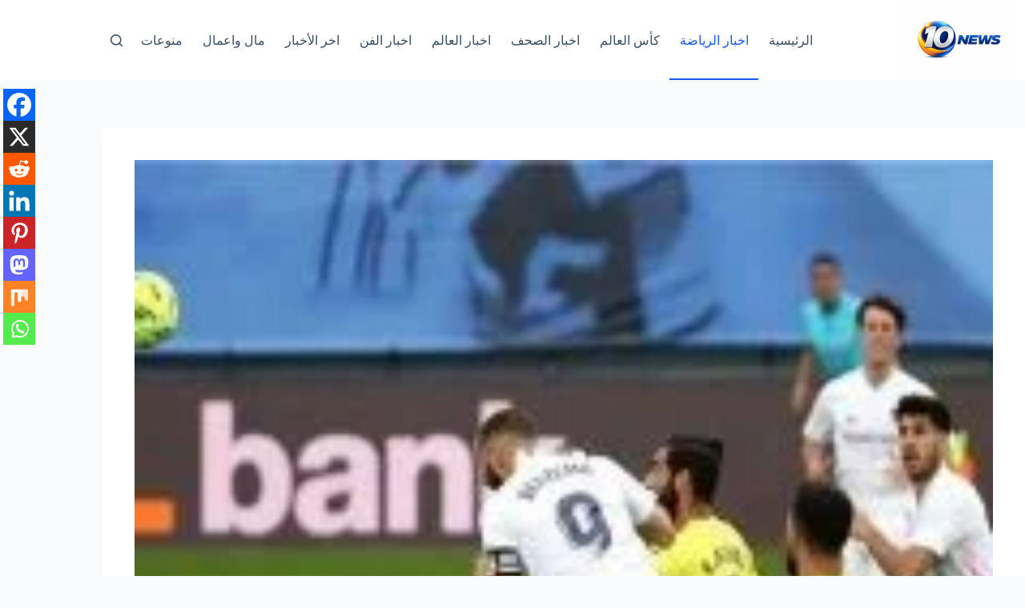

--- FILE ---
content_type: text/html; charset=UTF-8
request_url: https://news10-eg.com/%D8%B1%D9%8A%D8%A7%D9%84-%D9%85%D8%AF%D8%B1%D9%8A%D8%AF-%D9%8A%D9%88%D8%A7%D8%B5%D9%84-%D8%A7%D9%84%D8%B3%D9%82%D9%88%D8%B7-%D9%81%D9%8A-%D8%A7%D9%84%D8%AF%D9%88%D8%B1%D9%8A-%D8%A7%D9%84%D8%A7%D8%B3/
body_size: 24200
content:
<!doctype html><html dir="rtl" lang="ar" prefix="og: https://ogp.me/ns#"><head><script data-no-optimize="1">var litespeed_docref=sessionStorage.getItem("litespeed_docref");litespeed_docref&&(Object.defineProperty(document,"referrer",{get:function(){return litespeed_docref}}),sessionStorage.removeItem("litespeed_docref"));</script> <meta charset="UTF-8"><meta name="viewport" content="width=device-width, initial-scale=1, maximum-scale=5, viewport-fit=cover"><link rel="profile" href="https://gmpg.org/xfn/11"><title>ريال مدريد يواصل السقوط في الدوري الاسباني امام مايوركا..فيديو - Ten NEWS</title><meta name="robots" content="index, follow, max-snippet:-1, max-video-preview:-1, max-image-preview:large"/><link rel="canonical" href="https://news10-eg.com/%d8%b1%d9%8a%d8%a7%d9%84-%d9%85%d8%af%d8%b1%d9%8a%d8%af-%d9%8a%d9%88%d8%a7%d8%b5%d9%84-%d8%a7%d9%84%d8%b3%d9%82%d9%88%d8%b7-%d9%81%d9%8a-%d8%a7%d9%84%d8%af%d9%88%d8%b1%d9%8a-%d8%a7%d9%84%d8%a7%d8%b3/" /><meta property="og:locale" content="ar_AR" /><meta property="og:type" content="article" /><meta property="og:title" content="ريال مدريد يواصل السقوط في الدوري الاسباني امام مايوركا..فيديو - Ten NEWS" /><meta property="og:description" content="فريد السنباطي واصل ريال مدريد ، السقوط في الدوري الاسباني بعد ان  قدم حامل اللقب عروضة الهزيلة والاداء الضعيف وتلقي هزيمة جديدة 1-صفر أمام ريال مايوركا ، في المباراة التى جمعت بينهما ضمن منافسات الدوري الاسباني ودفع ريال مدريد ثمن إهدار ركلة جزاء في دوري الدرجة الأولى الإسباني لكرة القدم يوم الأحد، في مباراته الأخيرة [&hellip;]" /><meta property="og:url" content="https://news10-eg.com/%d8%b1%d9%8a%d8%a7%d9%84-%d9%85%d8%af%d8%b1%d9%8a%d8%af-%d9%8a%d9%88%d8%a7%d8%b5%d9%84-%d8%a7%d9%84%d8%b3%d9%82%d9%88%d8%b7-%d9%81%d9%8a-%d8%a7%d9%84%d8%af%d9%88%d8%b1%d9%8a-%d8%a7%d9%84%d8%a7%d8%b3/" /><meta property="og:site_name" content="Ten NEWS" /><meta property="article:tag" content="الريال" /><meta property="article:tag" content="اهداف ريال مدريد ومايوروكا في الدوري الاسباني" /><meta property="article:tag" content="برشلونة" /><meta property="article:tag" content="ريال مدريد" /><meta property="article:tag" content="ريال مدريد ومايوركا" /><meta property="article:tag" content="ناتشو" /><meta property="article:section" content="اخبار الرياضة" /><meta property="og:updated_time" content="2023-02-06T00:39:25+03:00" /><meta property="og:image" content="https://news10-eg.com/wp-content/uploads/2023/01/فياريال-وريال-مدريد.jpg" /><meta property="og:image:secure_url" content="https://news10-eg.com/wp-content/uploads/2023/01/فياريال-وريال-مدريد.jpg" /><meta property="og:image:width" content="600" /><meta property="og:image:height" content="400" /><meta property="og:image:alt" content="ريال مدريد" /><meta property="og:image:type" content="image/jpeg" /><meta property="article:published_time" content="2023-02-05T22:05:39+03:00" /><meta property="article:modified_time" content="2023-02-06T00:39:25+03:00" /><meta property="og:video" content="https://www.youtube.com/embed/C2CeIVGngHI" /><meta property="video:duration" content="488" /><meta name="twitter:card" content="summary_large_image" /><meta name="twitter:title" content="ريال مدريد يواصل السقوط في الدوري الاسباني امام مايوركا..فيديو - Ten NEWS" /><meta name="twitter:description" content="فريد السنباطي واصل ريال مدريد ، السقوط في الدوري الاسباني بعد ان  قدم حامل اللقب عروضة الهزيلة والاداء الضعيف وتلقي هزيمة جديدة 1-صفر أمام ريال مايوركا ، في المباراة التى جمعت بينهما ضمن منافسات الدوري الاسباني ودفع ريال مدريد ثمن إهدار ركلة جزاء في دوري الدرجة الأولى الإسباني لكرة القدم يوم الأحد، في مباراته الأخيرة [&hellip;]" /><meta name="twitter:image" content="https://news10-eg.com/wp-content/uploads/2023/01/فياريال-وريال-مدريد.jpg" /><meta name="twitter:label1" content="كُتب بواسطة" /><meta name="twitter:data1" content="admin" /><meta name="twitter:label2" content="مدة القراءة" /><meta name="twitter:data2" content="دقيقة واحدة (1)" /> <script type="application/ld+json" class="rank-math-schema">{"@context":"https://schema.org","@graph":[{"@type":"Organization","@id":"https://news10-eg.com/#organization","name":"News 10","url":"https://news10-eg.com","logo":{"@type":"ImageObject","@id":"https://news10-eg.com/#logo","url":"https://news10-eg.com/wp-content/uploads/2024/02/cropped-received_1374307810118711.jpeg","contentUrl":"https://news10-eg.com/wp-content/uploads/2024/02/cropped-received_1374307810118711.jpeg","caption":"Ten NEWS","inLanguage":"ar","width":"512","height":"512"}},{"@type":"WebSite","@id":"https://news10-eg.com/#website","url":"https://news10-eg.com","name":"Ten NEWS","publisher":{"@id":"https://news10-eg.com/#organization"},"inLanguage":"ar"},{"@type":"ImageObject","@id":"https://news10-eg.com/wp-content/uploads/2023/01/\u0641\u064a\u0627\u0631\u064a\u0627\u0644-\u0648\u0631\u064a\u0627\u0644-\u0645\u062f\u0631\u064a\u062f.jpg","url":"https://news10-eg.com/wp-content/uploads/2023/01/\u0641\u064a\u0627\u0631\u064a\u0627\u0644-\u0648\u0631\u064a\u0627\u0644-\u0645\u062f\u0631\u064a\u062f.jpg","width":"600","height":"400","inLanguage":"ar"},{"@type":"BreadcrumbList","@id":"https://news10-eg.com/%d8%b1%d9%8a%d8%a7%d9%84-%d9%85%d8%af%d8%b1%d9%8a%d8%af-%d9%8a%d9%88%d8%a7%d8%b5%d9%84-%d8%a7%d9%84%d8%b3%d9%82%d9%88%d8%b7-%d9%81%d9%8a-%d8%a7%d9%84%d8%af%d9%88%d8%b1%d9%8a-%d8%a7%d9%84%d8%a7%d8%b3/#breadcrumb","itemListElement":[{"@type":"ListItem","position":"1","item":{"@id":"https://news10-eg.com","name":"\u0627\u0644\u0631\u0626\u064a\u0633\u064a\u0629"}},{"@type":"ListItem","position":"2","item":{"@id":"https://news10-eg.com/%d8%b1%d9%8a%d8%a7%d9%84-%d9%85%d8%af%d8%b1%d9%8a%d8%af-%d9%8a%d9%88%d8%a7%d8%b5%d9%84-%d8%a7%d9%84%d8%b3%d9%82%d9%88%d8%b7-%d9%81%d9%8a-%d8%a7%d9%84%d8%af%d9%88%d8%b1%d9%8a-%d8%a7%d9%84%d8%a7%d8%b3/","name":"\u0631\u064a\u0627\u0644 \u0645\u062f\u0631\u064a\u062f \u064a\u0648\u0627\u0635\u0644 \u0627\u0644\u0633\u0642\u0648\u0637 \u0641\u064a \u0627\u0644\u062f\u0648\u0631\u064a \u0627\u0644\u0627\u0633\u0628\u0627\u0646\u064a \u0627\u0645\u0627\u0645 \u0645\u0627\u064a\u0648\u0631\u0643\u0627..\u0641\u064a\u062f\u064a\u0648"}}]},{"@type":"WebPage","@id":"https://news10-eg.com/%d8%b1%d9%8a%d8%a7%d9%84-%d9%85%d8%af%d8%b1%d9%8a%d8%af-%d9%8a%d9%88%d8%a7%d8%b5%d9%84-%d8%a7%d9%84%d8%b3%d9%82%d9%88%d8%b7-%d9%81%d9%8a-%d8%a7%d9%84%d8%af%d9%88%d8%b1%d9%8a-%d8%a7%d9%84%d8%a7%d8%b3/#webpage","url":"https://news10-eg.com/%d8%b1%d9%8a%d8%a7%d9%84-%d9%85%d8%af%d8%b1%d9%8a%d8%af-%d9%8a%d9%88%d8%a7%d8%b5%d9%84-%d8%a7%d9%84%d8%b3%d9%82%d9%88%d8%b7-%d9%81%d9%8a-%d8%a7%d9%84%d8%af%d9%88%d8%b1%d9%8a-%d8%a7%d9%84%d8%a7%d8%b3/","name":"\u0631\u064a\u0627\u0644 \u0645\u062f\u0631\u064a\u062f \u064a\u0648\u0627\u0635\u0644 \u0627\u0644\u0633\u0642\u0648\u0637 \u0641\u064a \u0627\u0644\u062f\u0648\u0631\u064a \u0627\u0644\u0627\u0633\u0628\u0627\u0646\u064a \u0627\u0645\u0627\u0645 \u0645\u0627\u064a\u0648\u0631\u0643\u0627..\u0641\u064a\u062f\u064a\u0648 - Ten NEWS","datePublished":"2023-02-05T22:05:39+03:00","dateModified":"2023-02-06T00:39:25+03:00","isPartOf":{"@id":"https://news10-eg.com/#website"},"primaryImageOfPage":{"@id":"https://news10-eg.com/wp-content/uploads/2023/01/\u0641\u064a\u0627\u0631\u064a\u0627\u0644-\u0648\u0631\u064a\u0627\u0644-\u0645\u062f\u0631\u064a\u062f.jpg"},"inLanguage":"ar","breadcrumb":{"@id":"https://news10-eg.com/%d8%b1%d9%8a%d8%a7%d9%84-%d9%85%d8%af%d8%b1%d9%8a%d8%af-%d9%8a%d9%88%d8%a7%d8%b5%d9%84-%d8%a7%d9%84%d8%b3%d9%82%d9%88%d8%b7-%d9%81%d9%8a-%d8%a7%d9%84%d8%af%d9%88%d8%b1%d9%8a-%d8%a7%d9%84%d8%a7%d8%b3/#breadcrumb"}},{"@type":"Person","@id":"https://news10-eg.com/author/faridelsonbaty/","name":"admin","url":"https://news10-eg.com/author/faridelsonbaty/","image":{"@type":"ImageObject","@id":"https://secure.gravatar.com/avatar/ff97dde4fbd56327ac05665361070ce9a30e4829d1e3118ed3a56f46c1a65d3b?s=96&amp;d=mm&amp;r=g","url":"https://secure.gravatar.com/avatar/ff97dde4fbd56327ac05665361070ce9a30e4829d1e3118ed3a56f46c1a65d3b?s=96&amp;d=mm&amp;r=g","caption":"admin","inLanguage":"ar"},"worksFor":{"@id":"https://news10-eg.com/#organization"}},{"headline":"\u0631\u064a\u0627\u0644 \u0645\u062f\u0631\u064a\u062f \u064a\u0648\u0627\u0635\u0644 \u0627\u0644\u0633\u0642\u0648\u0637 \u0641\u064a \u0627\u0644\u062f\u0648\u0631\u064a \u0627\u0644\u0627\u0633\u0628\u0627\u0646\u064a \u0627\u0645\u0627\u0645 \u0645\u0627\u064a\u0648\u0631\u0643\u0627..\u0641\u064a\u062f\u064a\u0648 - Ten NEWS","datePublished":"2023-02-05T22:05:39+03:00","dateModified":"2023-02-06T00:39:25+03:00","image":{"@id":"https://news10-eg.com/wp-content/uploads/2023/01/\u0641\u064a\u0627\u0631\u064a\u0627\u0644-\u0648\u0631\u064a\u0627\u0644-\u0645\u062f\u0631\u064a\u062f.jpg"},"author":{"@id":"https://news10-eg.com/author/faridelsonbaty/","name":"admin"},"@type":"NewsArticle","name":"\u0631\u064a\u0627\u0644 \u0645\u062f\u0631\u064a\u062f \u064a\u0648\u0627\u0635\u0644 \u0627\u0644\u0633\u0642\u0648\u0637 \u0641\u064a \u0627\u0644\u062f\u0648\u0631\u064a \u0627\u0644\u0627\u0633\u0628\u0627\u0646\u064a \u0627\u0645\u0627\u0645 \u0645\u0627\u064a\u0648\u0631\u0643\u0627..\u0641\u064a\u062f\u064a\u0648 - Ten NEWS","@id":"https://news10-eg.com/%d8%b1%d9%8a%d8%a7%d9%84-%d9%85%d8%af%d8%b1%d9%8a%d8%af-%d9%8a%d9%88%d8%a7%d8%b5%d9%84-%d8%a7%d9%84%d8%b3%d9%82%d9%88%d8%b7-%d9%81%d9%8a-%d8%a7%d9%84%d8%af%d9%88%d8%b1%d9%8a-%d8%a7%d9%84%d8%a7%d8%b3/#schema-405139","isPartOf":{"@id":"https://news10-eg.com/%d8%b1%d9%8a%d8%a7%d9%84-%d9%85%d8%af%d8%b1%d9%8a%d8%af-%d9%8a%d9%88%d8%a7%d8%b5%d9%84-%d8%a7%d9%84%d8%b3%d9%82%d9%88%d8%b7-%d9%81%d9%8a-%d8%a7%d9%84%d8%af%d9%88%d8%b1%d9%8a-%d8%a7%d9%84%d8%a7%d8%b3/#webpage"},"publisher":{"@id":"https://news10-eg.com/#organization"},"inLanguage":"ar","mainEntityOfPage":{"@id":"https://news10-eg.com/%d8%b1%d9%8a%d8%a7%d9%84-%d9%85%d8%af%d8%b1%d9%8a%d8%af-%d9%8a%d9%88%d8%a7%d8%b5%d9%84-%d8%a7%d9%84%d8%b3%d9%82%d9%88%d8%b7-%d9%81%d9%8a-%d8%a7%d9%84%d8%af%d9%88%d8%b1%d9%8a-%d8%a7%d9%84%d8%a7%d8%b3/#webpage"}},{"@type":"VideoObject","name":"\u0645\u0644\u062e\u0635 \u0643\u0627\u0645\u0644 \u25cf \u0631\u064a\u0627\u0644 \u0645\u062f\u0631\u064a\u062f \u0648\u0631\u064a\u0627\u0644 \u0645\u0627\u064a\u0648\u0631\u0643\u0627 | \u0634\u0627\u0634\u0629 \u0643\u0627\u0645\u0644\u0629 HD","description":"\u0645\u0644\u062e\u0635 \u0643\u0627\u0645\u0644 \u25cf \u0631\u064a\u0627\u0644 \u0645\u062f\u0631\u064a\u062f \u0648\u0631\u064a\u0627\u0644 \u0645\u0627\u064a\u0648\u0631\u0643\u0627 | \u0634\u0627\u0634\u0629 \u0643\u0627\u0645\u0644\u0629 HD\u25c4 \u0644\u0627\u062a\u0646\u0633\u064a \u0627\u0644\u0625\u0639\u062c\u0627\u0628 \u0628\u0627\u0644\u0641\u064a\u062f\u064a\u0648 (\ud83d\udc4d).\u25c4 \u0627\u0634\u062a\u0631\u0643 \u0641\u064a \u0627\u0644\u0642\u0646\u0627\u0629 \u0648\u0641\u0639\u0644 \u0627\u0644\u062c\u0631\u0633 (\ud83d\udd14) \u0644\u064a\u0635\u0644\u0643 \u0623\u062c\u062f\u062f \u0627\u0644\u0641\u064a\u062f\u064a\u0648\u0647\u0627\u062a.(\u0635\u0644\u0648\u0627 \u0639\u0644\u064a \u062e\u064a\u0631 \u0627\u0644\u0628\u0634...","uploadDate":"2023-02-05","thumbnailUrl":"https://news10-eg.com/wp-content/uploads/2023/02/d985d984d8aed8b5-d983-2.jpg","embedUrl":"https://www.youtube.com/embed/C2CeIVGngHI","duration":"PT8M8S","width":"1280","height":"720","isFamilyFriendly":"1","@id":"https://news10-eg.com/%d8%b1%d9%8a%d8%a7%d9%84-%d9%85%d8%af%d8%b1%d9%8a%d8%af-%d9%8a%d9%88%d8%a7%d8%b5%d9%84-%d8%a7%d9%84%d8%b3%d9%82%d9%88%d8%b7-%d9%81%d9%8a-%d8%a7%d9%84%d8%af%d9%88%d8%b1%d9%8a-%d8%a7%d9%84%d8%a7%d8%b3/#schema-405140","isPartOf":{"@id":"https://news10-eg.com/%d8%b1%d9%8a%d8%a7%d9%84-%d9%85%d8%af%d8%b1%d9%8a%d8%af-%d9%8a%d9%88%d8%a7%d8%b5%d9%84-%d8%a7%d9%84%d8%b3%d9%82%d9%88%d8%b7-%d9%81%d9%8a-%d8%a7%d9%84%d8%af%d9%88%d8%b1%d9%8a-%d8%a7%d9%84%d8%a7%d8%b3/#webpage"},"publisher":{"@id":"https://news10-eg.com/#organization"},"inLanguage":"ar","mainEntityOfPage":{"@id":"https://news10-eg.com/%d8%b1%d9%8a%d8%a7%d9%84-%d9%85%d8%af%d8%b1%d9%8a%d8%af-%d9%8a%d9%88%d8%a7%d8%b5%d9%84-%d8%a7%d9%84%d8%b3%d9%82%d9%88%d8%b7-%d9%81%d9%8a-%d8%a7%d9%84%d8%af%d9%88%d8%b1%d9%8a-%d8%a7%d9%84%d8%a7%d8%b3/#webpage"}}]}</script> <link rel='dns-prefetch' href='//stats.wp.com' /><link rel='dns-prefetch' href='//fonts.googleapis.com' /><link rel="alternate" type="application/rss+xml" title="Ten NEWS &laquo; الخلاصة" href="https://news10-eg.com/feed/" /><link rel="alternate" type="application/rss+xml" title="Ten NEWS &laquo; خلاصة التعليقات" href="https://news10-eg.com/comments/feed/" /><link rel="alternate" type="application/rss+xml" title="Ten NEWS &laquo; ريال مدريد يواصل السقوط في الدوري الاسباني امام مايوركا..فيديو خلاصة التعليقات" href="https://news10-eg.com/%d8%b1%d9%8a%d8%a7%d9%84-%d9%85%d8%af%d8%b1%d9%8a%d8%af-%d9%8a%d9%88%d8%a7%d8%b5%d9%84-%d8%a7%d9%84%d8%b3%d9%82%d9%88%d8%b7-%d9%81%d9%8a-%d8%a7%d9%84%d8%af%d9%88%d8%b1%d9%8a-%d8%a7%d9%84%d8%a7%d8%b3/feed/" /><link rel="alternate" title="oEmbed (JSON)" type="application/json+oembed" href="https://news10-eg.com/wp-json/oembed/1.0/embed?url=https%3A%2F%2Fnews10-eg.com%2F%25d8%25b1%25d9%258a%25d8%25a7%25d9%2584-%25d9%2585%25d8%25af%25d8%25b1%25d9%258a%25d8%25af-%25d9%258a%25d9%2588%25d8%25a7%25d8%25b5%25d9%2584-%25d8%25a7%25d9%2584%25d8%25b3%25d9%2582%25d9%2588%25d8%25b7-%25d9%2581%25d9%258a-%25d8%25a7%25d9%2584%25d8%25af%25d9%2588%25d8%25b1%25d9%258a-%25d8%25a7%25d9%2584%25d8%25a7%25d8%25b3%2F" /><link rel="alternate" title="oEmbed (XML)" type="text/xml+oembed" href="https://news10-eg.com/wp-json/oembed/1.0/embed?url=https%3A%2F%2Fnews10-eg.com%2F%25d8%25b1%25d9%258a%25d8%25a7%25d9%2584-%25d9%2585%25d8%25af%25d8%25b1%25d9%258a%25d8%25af-%25d9%258a%25d9%2588%25d8%25a7%25d8%25b5%25d9%2584-%25d8%25a7%25d9%2584%25d8%25b3%25d9%2582%25d9%2588%25d8%25b7-%25d9%2581%25d9%258a-%25d8%25a7%25d9%2584%25d8%25af%25d9%2588%25d8%25b1%25d9%258a-%25d8%25a7%25d9%2584%25d8%25a7%25d8%25b3%2F&#038;format=xml" /><link data-optimized="2" rel="stylesheet" href="https://news10-eg.com/wp-content/litespeed/css/ee493b05cc980750c61d7fdd5aefc5fc.css?ver=b9ff5" /> <script type="litespeed/javascript" data-src="https://news10-eg.com/wp-includes/js/jquery/jquery.min.js" id="jquery-core-js"></script> <link rel="https://api.w.org/" href="https://news10-eg.com/wp-json/" /><link rel="alternate" title="JSON" type="application/json" href="https://news10-eg.com/wp-json/wp/v2/posts/39824" /><link rel="EditURI" type="application/rsd+xml" title="RSD" href="https://news10-eg.com/xmlrpc.php?rsd" /><meta name="generator" content="WordPress 6.9" /><link rel='shortlink' href='https://news10-eg.com/?p=39824' />
<noscript><link rel='stylesheet' href='https://news10-eg.com/wp-content/themes/blocksy/static/bundle/no-scripts.min.css' type='text/css'></noscript><meta name="generator" content="Elementor 3.34.2; features: additional_custom_breakpoints; settings: css_print_method-external, google_font-enabled, font_display-auto"> <script  type="litespeed/javascript" data-src="https://pagead2.googlesyndication.com/pagead/js/adsbygoogle.js?client=ca-pub-6907881864606520" crossorigin="anonymous"></script><link rel="icon" href="https://news10-eg.com/wp-content/uploads/2025/12/cropped-10-NEWS-logo-32x32.png" sizes="32x32" /><link rel="icon" href="https://news10-eg.com/wp-content/uploads/2025/12/cropped-10-NEWS-logo-192x192.png" sizes="192x192" /><link rel="apple-touch-icon" href="https://news10-eg.com/wp-content/uploads/2025/12/cropped-10-NEWS-logo-180x180.png" /><meta name="msapplication-TileImage" content="https://news10-eg.com/wp-content/uploads/2025/12/cropped-10-NEWS-logo-270x270.png" /></head><body class="rtl wp-singular post-template-default single single-post postid-39824 single-format-standard wp-custom-logo wp-embed-responsive wp-theme-blocksy elementor-default elementor-kit-12966 aa-prefix-news1- ct-elementor-default-template" data-link="type-2" data-prefix="single_blog_post" data-header="type-1:sticky" data-footer="type-1" itemscope="itemscope" itemtype="https://schema.org/Blog"><a class="skip-link screen-reader-text" href="#main">التجاوز إلى المحتوى</a><div class="ct-drawer-canvas" data-location="start"><div id="search-modal" class="ct-panel" data-behaviour="modal" role="dialog" aria-label="نافذة البحث" inert><div class="ct-panel-actions">
<button class="ct-toggle-close" data-type="type-1" aria-label="Close search modal">
<svg class="ct-icon" width="12" height="12" viewBox="0 0 15 15"><path d="M1 15a1 1 0 01-.71-.29 1 1 0 010-1.41l5.8-5.8-5.8-5.8A1 1 0 011.7.29l5.8 5.8 5.8-5.8a1 1 0 011.41 1.41l-5.8 5.8 5.8 5.8a1 1 0 01-1.41 1.41l-5.8-5.8-5.8 5.8A1 1 0 011 15z"/></svg>				</button></div><div class="ct-panel-content"><form role="search" method="get" class="ct-search-form"  action="https://news10-eg.com/" aria-haspopup="listbox" data-live-results="thumbs"><input
type="search" class="modal-field"		placeholder="بحث"
value=""
name="s"
autocomplete="off"
title="البحث عن ..."
aria-label="البحث عن ..."
><div class="ct-search-form-controls">
<button type="submit" class="wp-element-button" data-button="icon" aria-label="زر البحث">
<svg class="ct-icon ct-search-button-content" aria-hidden="true" width="15" height="15" viewBox="0 0 15 15"><path d="M14.8,13.7L12,11c0.9-1.2,1.5-2.6,1.5-4.2c0-3.7-3-6.8-6.8-6.8S0,3,0,6.8s3,6.8,6.8,6.8c1.6,0,3.1-0.6,4.2-1.5l2.8,2.8c0.1,0.1,0.3,0.2,0.5,0.2s0.4-0.1,0.5-0.2C15.1,14.5,15.1,14,14.8,13.7z M1.5,6.8c0-2.9,2.4-5.2,5.2-5.2S12,3.9,12,6.8S9.6,12,6.8,12S1.5,9.6,1.5,6.8z"/></svg>
<span class="ct-ajax-loader">
<svg viewBox="0 0 24 24">
<circle cx="12" cy="12" r="10" opacity="0.2" fill="none" stroke="currentColor" stroke-miterlimit="10" stroke-width="2"/><path d="m12,2c5.52,0,10,4.48,10,10" fill="none" stroke="currentColor" stroke-linecap="round" stroke-miterlimit="10" stroke-width="2">
<animateTransform
attributeName="transform"
attributeType="XML"
type="rotate"
dur="0.6s"
from="0 12 12"
to="360 12 12"
repeatCount="indefinite"
/>
</path>
</svg>
</span>
</button>
<input type="hidden" name="ct_post_type" value="post:page"></div><div class="screen-reader-text" aria-live="polite" role="status">
لا توجد نتائج</div></form></div></div><div id="offcanvas" class="ct-panel ct-header" data-behaviour="right-side" role="dialog" aria-label="Offcanvas modal" inert=""><div class="ct-panel-inner"><div class="ct-panel-actions">
<button class="ct-toggle-close" data-type="type-1" aria-label="Close drawer">
<svg class="ct-icon" width="12" height="12" viewBox="0 0 15 15"><path d="M1 15a1 1 0 01-.71-.29 1 1 0 010-1.41l5.8-5.8-5.8-5.8A1 1 0 011.7.29l5.8 5.8 5.8-5.8a1 1 0 011.41 1.41l-5.8 5.8 5.8 5.8a1 1 0 01-1.41 1.41l-5.8-5.8-5.8 5.8A1 1 0 011 15z"/></svg>
</button></div><div class="ct-panel-content" data-device="desktop"><div class="ct-panel-content-inner"></div></div><div class="ct-panel-content" data-device="mobile"><div class="ct-panel-content-inner"><nav
class="mobile-menu menu-container"
data-id="mobile-menu" data-interaction="click" data-toggle-type="type-1" data-submenu-dots="yes"	><ul><li class="page_item page-item-71743"><a href="https://news10-eg.com/" class="ct-menu-link">10 NEWS</a></li><li class="page_item page-item-13052"><a href="https://news10-eg.com/13052-2/" class="ct-menu-link">New Home</a></li><li class="page_item page-item-1445"><a href="https://news10-eg.com/1445-2/" class="ct-menu-link">اتصل بنا</a></li><li class="page_item page-item-17026"><a href="https://news10-eg.com/newspaper/" class="ct-menu-link">اخبار الصحف</a></li><li class="page_item page-item-17031"><a href="https://news10-eg.com/world-news/" class="ct-menu-link">اخبار العالم</a></li><li class="page_item page-item-17034"><a href="https://news10-eg.com/art-news/" class="ct-menu-link">اخبار الفن</a></li><li class="page_item page-item-17040"><a href="https://news10-eg.com/money-news/" class="ct-menu-link">اخبار المال والاعمال</a></li><li class="page_item page-item-17037"><a href="https://news10-eg.com/miscellaneous-news/" class="ct-menu-link">اخبار منوعه</a></li><li class="page_item page-item-71075"><a href="https://news10-eg.com/%d8%a8%d8%ab-%d9%85%d8%a8%d8%a7%d8%b4%d8%b1-%d9%85%d8%a8%d8%a7%d8%b1%d8%a7%d8%a9-%d8%a7%d9%84%d8%a7%d9%87%d9%84%d9%8a-%d9%88%d9%85%d9%88%d8%af%d8%b1%d9%86-%d8%b3%d8%a8%d9%88%d8%b1%d8%aa-%d9%81%d9%8a/" class="ct-menu-link">بث مباشر مباراة الاهلي ومودرن سبورت في الدوري</a></li><li class="page_item page-item-72047"><a href="https://news10-eg.com/%d8%a8%d8%ab-%d9%85%d8%a8%d8%a7%d8%b4%d8%b1-%d9%85%d8%a8%d8%a7%d8%b1%d8%a7%d8%a9-%d8%a7%d9%84%d8%ae%d9%84%d9%88%d8%af-%d9%88%d8%a7%d9%84%d8%a7%d8%aa%d8%ad%d8%a7%d8%af-%d9%81%d9%8a-%d8%a7%d9%84%d8%af/" class="ct-menu-link">بث مباشر مباراة الخلود والاتحاد في الدوري السعودي</a></li><li class="page_item page-item-68617"><a href="https://news10-eg.com/%d8%a8%d8%ab-%d9%85%d8%a8%d8%a7%d8%b4%d8%b1-%d9%85%d8%a8%d8%a7%d8%b1%d8%a7%d9%87-%d8%a7%d9%84%d8%b2%d9%85%d8%a7%d9%84%d9%83-%d9%88%d8%ad%d8%b1%d8%b3-%d8%a7%d9%84%d8%ad%d8%af%d9%88%d8%af-%d9%81%d9%8a/" class="ct-menu-link">بث مباشر مباراه الزمالك وحرس الحدود في الدوري المصري</a></li><li class="page_item page-item-41609"><a href="https://news10-eg.com/%d8%a8%d8%b9%d8%ab%d8%a9-%d9%85%d9%86%d8%aa%d8%ae%d8%a8-%d9%85%d8%b5%d8%b1-%d9%85%d9%88%d9%84%d8%af-%d9%88%d8%b5%d8%a7%d8%ad%d8%a8%d9%87-%d8%ba%d8%a7%d9%8a%d8%a8-%d9%88%d9%85%d8%b5%d8%a7%d8%b1%d9%8a/" class="ct-menu-link">بعثة منتخب مصر مولد وصاحبه غايب ومصاريف بالجملة</a></li><li class="page_item page-item-17015"><a href="https://news10-eg.com/sports/" class="ct-menu-link">رياضة</a></li><li class="page_item page-item-1898"><a href="https://news10-eg.com/%d8%aa%d8%b3%d8%ac%d9%8a%d9%84-%d8%b9%d8%b6%d9%88%d9%8a%d9%87/" class="ct-menu-link">سجل نفسك عضو</a></li><li class="page_item page-item-53150"><a href="https://news10-eg.com/%d9%85%d9%86-%d9%86%d8%ad%d9%86/" class="ct-menu-link">من نحن</a></li><li class="page_item page-item-68613"><a href="https://news10-eg.com/%d9%85%d9%88%d8%b9%d8%af-%d9%85%d8%a8%d8%a7%d8%b1%d8%a7%d8%a9-%d8%a7%d9%84%d8%b2%d9%85%d8%a7%d9%84%d9%83-%d9%88%d8%ad%d8%b1%d8%b3-%d8%a7%d9%84%d8%ad%d8%af%d9%88%d8%af-%d9%81%d9%8a-%d8%a7%d9%84%d8%af/" class="ct-menu-link">موعد مباراة الزمالك وحرس الحدود في الدوري</a></li></ul></nav></div></div></div></div></div><div id="main-container"><header id="header" class="ct-header" data-id="type-1" itemscope="" itemtype="https://schema.org/WPHeader"><div data-device="desktop"><div class="ct-sticky-container"><div data-sticky="shrink"><div data-row="middle" data-column-set="2"><div class="ct-container"><div data-column="start" data-placements="1"><div data-items="primary"><div	class="site-branding"
data-id="logo"		itemscope="itemscope" itemtype="https://schema.org/Organization"><a href="https://news10-eg.com/" class="site-logo-container" rel="home" itemprop="url" ><img data-lazyloaded="1" src="[data-uri]" width="1536" height="1024" data-src="https://news10-eg.com/wp-content/uploads/2025/12/10-NEWS-logo.png" class="default-logo" alt="Ten NEWS" decoding="async" data-srcset="https://news10-eg.com/wp-content/uploads/2025/12/10-NEWS-logo.png 1536w, https://news10-eg.com/wp-content/uploads/2025/12/10-NEWS-logo-300x200.png 300w, https://news10-eg.com/wp-content/uploads/2025/12/10-NEWS-logo-1024x683.png 1024w, https://news10-eg.com/wp-content/uploads/2025/12/10-NEWS-logo-768x512.png 768w" data-sizes="(max-width: 1536px) 100vw, 1536px" /></a></div></div></div><div data-column="end" data-placements="1"><div data-items="primary"><nav
id="header-menu-1"
class="header-menu-1 menu-container"
data-id="menu" data-interaction="hover"	data-menu="type-2:default"
data-dropdown="type-1:simple"		data-responsive="no"	itemscope="" itemtype="https://schema.org/SiteNavigationElement"	aria-label="Main"><ul id="menu-main" class="menu"><li id="menu-item-71854" class="menu-item menu-item-type-custom menu-item-object-custom menu-item-home menu-item-71854"><a href="https://news10-eg.com" class="ct-menu-link">الرئيسية</a></li><li id="menu-item-71846" class="menu-item menu-item-type-taxonomy menu-item-object-category current-post-ancestor current-menu-parent current-post-parent menu-item-71846"><a href="https://news10-eg.com/%d8%a7%d8%ae%d8%a8%d8%a7%d8%b1-%d8%a7%d9%84%d8%b1%d9%8a%d8%a7%d8%b6%d8%a9/" class="ct-menu-link">اخبار الرياضة</a></li><li id="menu-item-71847" class="menu-item menu-item-type-taxonomy menu-item-object-category menu-item-71847"><a href="https://news10-eg.com/%d8%a7%d8%ae%d8%a8%d8%a7%d8%b1-%d8%a7%d9%84%d8%b1%d9%8a%d8%a7%d8%b6%d8%a9/%d9%83%d8%a3%d8%b3-%d8%a7%d9%84%d8%b9%d8%a7%d9%84%d9%85/" class="ct-menu-link">كأس العالم</a></li><li id="menu-item-71848" class="menu-item menu-item-type-taxonomy menu-item-object-category menu-item-71848"><a href="https://news10-eg.com/%d8%a7%d8%ae%d8%a8%d8%a7%d8%b1-%d8%a7%d9%84%d8%b5%d8%ad%d9%81/" class="ct-menu-link">اخبار الصحف</a></li><li id="menu-item-71849" class="menu-item menu-item-type-taxonomy menu-item-object-category menu-item-71849"><a href="https://news10-eg.com/%d8%a7%d8%ae%d8%a8%d8%a7%d8%b1-%d8%a7%d9%84%d8%b9%d8%a7%d9%84%d9%85/" class="ct-menu-link">اخبار العالم</a></li><li id="menu-item-71850" class="menu-item menu-item-type-taxonomy menu-item-object-category menu-item-71850"><a href="https://news10-eg.com/%d8%a7%d8%ae%d8%a8%d8%a7%d8%b1-%d8%a7%d9%84%d9%81%d9%86/" class="ct-menu-link">اخبار الفن</a></li><li id="menu-item-71851" class="menu-item menu-item-type-taxonomy menu-item-object-category menu-item-71851"><a href="https://news10-eg.com/%d8%a7%d8%ae%d8%b1-%d8%a7%d9%84%d8%a3%d8%ae%d8%a8%d8%a7%d8%b1/" class="ct-menu-link">اخر الأخبار</a></li><li id="menu-item-71852" class="menu-item menu-item-type-taxonomy menu-item-object-category menu-item-71852"><a href="https://news10-eg.com/%d9%85%d8%a7%d9%84-%d9%88%d8%a7%d8%b9%d9%85%d8%a7%d9%84/" class="ct-menu-link">مال واعمال</a></li><li id="menu-item-71853" class="menu-item menu-item-type-taxonomy menu-item-object-category menu-item-71853"><a href="https://news10-eg.com/%d9%85%d9%86%d9%88%d8%b9%d8%a7%d8%aa/" class="ct-menu-link">منوعات</a></li></ul></nav><button
class="ct-header-search ct-toggle "
data-toggle-panel="#search-modal"
aria-controls="search-modal"
aria-label="بحث"
data-label="left"
data-id="search"><span class="ct-label ct-hidden-sm ct-hidden-md ct-hidden-lg" aria-hidden="true">بحث</span><svg class="ct-icon" aria-hidden="true" width="15" height="15" viewBox="0 0 15 15"><path d="M14.8,13.7L12,11c0.9-1.2,1.5-2.6,1.5-4.2c0-3.7-3-6.8-6.8-6.8S0,3,0,6.8s3,6.8,6.8,6.8c1.6,0,3.1-0.6,4.2-1.5l2.8,2.8c0.1,0.1,0.3,0.2,0.5,0.2s0.4-0.1,0.5-0.2C15.1,14.5,15.1,14,14.8,13.7z M1.5,6.8c0-2.9,2.4-5.2,5.2-5.2S12,3.9,12,6.8S9.6,12,6.8,12S1.5,9.6,1.5,6.8z"/></svg></button></div></div></div></div></div></div></div><div data-device="mobile"><div class="ct-sticky-container"><div data-sticky="shrink"><div data-row="middle" data-column-set="2"><div class="ct-container"><div data-column="start" data-placements="1"><div data-items="primary"><div	class="site-branding"
data-id="logo"		><a href="https://news10-eg.com/" class="site-logo-container" rel="home" itemprop="url" ><img data-lazyloaded="1" src="[data-uri]" width="1536" height="1024" data-src="https://news10-eg.com/wp-content/uploads/2025/12/10-NEWS-logo.png" class="default-logo" alt="Ten NEWS" decoding="async" data-srcset="https://news10-eg.com/wp-content/uploads/2025/12/10-NEWS-logo.png 1536w, https://news10-eg.com/wp-content/uploads/2025/12/10-NEWS-logo-300x200.png 300w, https://news10-eg.com/wp-content/uploads/2025/12/10-NEWS-logo-1024x683.png 1024w, https://news10-eg.com/wp-content/uploads/2025/12/10-NEWS-logo-768x512.png 768w" data-sizes="(max-width: 1536px) 100vw, 1536px" /></a></div></div></div><div data-column="end" data-placements="1"><div data-items="primary">
<button
class="ct-header-trigger ct-toggle "
data-toggle-panel="#offcanvas"
aria-controls="offcanvas"
data-design="simple"
data-label="right"
aria-label="القائمة"
data-id="trigger"><span class="ct-label ct-hidden-sm ct-hidden-md ct-hidden-lg" aria-hidden="true">القائمة</span><svg class="ct-icon" width="18" height="14" viewBox="0 0 18 14" data-type="type-1" aria-hidden="true">
<rect y="0.00" width="18" height="1.7" rx="1"/>
<rect y="6.15" width="18" height="1.7" rx="1"/>
<rect y="12.3" width="18" height="1.7" rx="1"/>
</svg></button></div></div></div></div></div></div></div></header><main id="main" class="site-main hfeed" itemscope="itemscope" itemtype="https://schema.org/CreativeWork"><div
class="ct-container-full"
data-content="normal"		data-vertical-spacing="top:bottom"><article
id="post-39824"
class="post-39824 post type-post status-publish format-standard has-post-thumbnail hentry category-3 tag-710 tag-6559 tag-316 tag-569 tag-3436 tag-2516"><figure class="ct-featured-image "><div class="ct-media-container"><img data-lazyloaded="1" src="[data-uri]" width="300" height="200" data-src="https://news10-eg.com/wp-content/uploads/2023/01/فياريال-وريال-مدريد-300x200.jpg.webp" class="attachment-medium size-medium wp-post-image" alt="فياريال وريال مدريد" loading="lazy" decoding="async" data-srcset="https://news10-eg.com/wp-content/uploads/2023/01/فياريال-وريال-مدريد-300x200.jpg.webp 300w, https://news10-eg.com/wp-content/uploads/2023/01/فياريال-وريال-مدريد-450x300.jpg.webp 450w, https://news10-eg.com/wp-content/uploads/2023/01/فياريال-وريال-مدريد.jpg.webp 600w" data-sizes="auto, (max-width: 300px) 100vw, 300px" itemprop="image" style="aspect-ratio: 3/2;" title="ريال مدريد يواصل السقوط في الدوري الاسباني امام مايوركا..فيديو 1"></div></figure><div class="hero-section is-width-constrained" data-type="type-1"><header class="entry-header"><h1 class="page-title" itemprop="headline">ريال مدريد يواصل السقوط في الدوري الاسباني امام مايوركا..فيديو</h1><ul class="entry-meta" data-type="simple:slash" ><li class="meta-date" itemprop="datePublished"><time class="ct-meta-element-date" datetime="2023-02-05T22:05:39+03:00">5 فبراير، 2023</time></li><li class="meta-categories" data-type="simple"><a href="https://news10-eg.com/%d8%a7%d8%ae%d8%a8%d8%a7%d8%b1-%d8%a7%d9%84%d8%b1%d9%8a%d8%a7%d8%b6%d8%a9/" rel="tag" class="ct-term-3">اخبار الرياضة</a></li></ul></header></div><div class="entry-content is-layout-constrained"><div class="nydosbwi nydosbwi-post-top nydosbwi-align-center nydosbwi-align-center nydosbwi-column-1 nydosbwi-clearfix no-bg-box-model"><div id="nydosbwi-25560-431521327" class="nydosbwi-container nydosbwi-type-code " itemscope="" itemtype="https://schema.org/WPAdBlock" data-adid="25560" data-type="code"><div id="nydosbwi-25560-431521327-place"></div><script type="litespeed/javascript">var betterads_screen_width=document.body.clientWidth;betterads_el=document.getElementById('nydosbwi-25560-431521327');if(betterads_el.getBoundingClientRect().width){betterads_el_width_raw=betterads_el_width=betterads_el.getBoundingClientRect().width}else{betterads_el_width_raw=betterads_el_width=betterads_el.offsetWidth}
var size=["125","125"];if(betterads_el_width>=728)
betterads_el_width=["728","90"];else if(betterads_el_width>=468)
betterads_el_width=["468","60"];else if(betterads_el_width>=336)
betterads_el_width=["336","280"];else if(betterads_el_width>=300)
betterads_el_width=["300","250"];else if(betterads_el_width>=250)
betterads_el_width=["250","250"];else if(betterads_el_width>=200)
betterads_el_width=["200","200"];else if(betterads_el_width>=180)
betterads_el_width=["180","150"];if(betterads_screen_width>=1140){document.getElementById('nydosbwi-25560-431521327-place').innerHTML='<ins class="adsbygoogle" style="display:block;"  data-ad-client="ca-pub-6907881864606520"  data-ad-slot="5375023134"  data-full-width-responsive="true"  data-ad-format="auto" ></ins>';(adsbygoogle=window.adsbygoogle||[]).push({})}else if(betterads_screen_width>=1019&&betterads_screen_width<1140){document.getElementById('nydosbwi-25560-431521327-place').innerHTML='<ins class="adsbygoogle" style="display:block;"  data-ad-client="ca-pub-6907881864606520"  data-ad-slot="5375023134"  data-full-width-responsive="true"  data-ad-format="auto" ></ins>';(adsbygoogle=window.adsbygoogle||[]).push({})}else if(betterads_screen_width>=768&&betterads_screen_width<1019){document.getElementById('nydosbwi-25560-431521327-place').innerHTML='<ins class="adsbygoogle" style="display:block;"  data-ad-client="ca-pub-6907881864606520"  data-ad-slot="5375023134"  data-full-width-responsive="true"  data-ad-format="auto" ></ins>';(adsbygoogle=window.adsbygoogle||[]).push({})}else if(betterads_screen_width<768){document.getElementById('nydosbwi-25560-431521327-place').innerHTML='<ins class="adsbygoogle" style="display:block;"  data-ad-client="ca-pub-6907881864606520"  data-ad-slot="5375023134"  data-full-width-responsive="true"  data-ad-format="auto" ></ins>';(adsbygoogle=window.adsbygoogle||[]).push({})}</script></div></div><div class='heateorSssClear'></div><div class="nydosbwi nydosbwi-post-middle nydosbwi-float-center nydosbwi-align-center nydosbwi-column-1 nydosbwi-clearfix no-bg-box-model"><div id="nydosbwi-25558-1599908563" class="nydosbwi-container nydosbwi-type-code " itemscope="" itemtype="https://schema.org/WPAdBlock" data-adid="25558" data-type="code"><div id="nydosbwi-25558-1599908563-place"></div><script type="litespeed/javascript">var betterads_screen_width=document.body.clientWidth;betterads_el=document.getElementById('nydosbwi-25558-1599908563');if(betterads_el.getBoundingClientRect().width){betterads_el_width_raw=betterads_el_width=betterads_el.getBoundingClientRect().width}else{betterads_el_width_raw=betterads_el_width=betterads_el.offsetWidth}
var size=["125","125"];if(betterads_el_width>=728)
betterads_el_width=["728","90"];else if(betterads_el_width>=468)
betterads_el_width=["468","60"];else if(betterads_el_width>=336)
betterads_el_width=["336","280"];else if(betterads_el_width>=300)
betterads_el_width=["300","250"];else if(betterads_el_width>=250)
betterads_el_width=["250","250"];else if(betterads_el_width>=200)
betterads_el_width=["200","200"];else if(betterads_el_width>=180)
betterads_el_width=["180","150"];if(betterads_screen_width>=1140){document.getElementById('nydosbwi-25558-1599908563-place').innerHTML='<ins class="adsbygoogle" style="display:block;"  data-ad-client="ca-pub-6907881864606520"  data-ad-slot="3766427996"  data-full-width-responsive="true"  data-ad-format="auto" ></ins>';(adsbygoogle=window.adsbygoogle||[]).push({})}else if(betterads_screen_width>=1019&&betterads_screen_width<1140){document.getElementById('nydosbwi-25558-1599908563-place').innerHTML='<ins class="adsbygoogle" style="display:block;"  data-ad-client="ca-pub-6907881864606520"  data-ad-slot="3766427996"  data-full-width-responsive="true"  data-ad-format="auto" ></ins>';(adsbygoogle=window.adsbygoogle||[]).push({})}else if(betterads_screen_width>=768&&betterads_screen_width<1019){document.getElementById('nydosbwi-25558-1599908563-place').innerHTML='<ins class="adsbygoogle" style="display:block;"  data-ad-client="ca-pub-6907881864606520"  data-ad-slot="3766427996"  data-full-width-responsive="true"  data-ad-format="auto" ></ins>';(adsbygoogle=window.adsbygoogle||[]).push({})}else if(betterads_screen_width<768){document.getElementById('nydosbwi-25558-1599908563-place').innerHTML='<ins class="adsbygoogle" style="display:block;"  data-ad-client="ca-pub-6907881864606520"  data-ad-slot="3766427996"  data-full-width-responsive="true"  data-ad-format="auto" ></ins>';(adsbygoogle=window.adsbygoogle||[]).push({})}</script></div></div><div  class='heateor_sss_sharing_container heateor_sss_horizontal_sharing' data-heateor-sss-href='https://news10-eg.com/%d8%b1%d9%8a%d8%a7%d9%84-%d9%85%d8%af%d8%b1%d9%8a%d8%af-%d9%8a%d9%88%d8%a7%d8%b5%d9%84-%d8%a7%d9%84%d8%b3%d9%82%d9%88%d8%b7-%d9%81%d9%8a-%d8%a7%d9%84%d8%af%d9%88%d8%b1%d9%8a-%d8%a7%d9%84%d8%a7%d8%b3/'><div class='heateor_sss_sharing_title' style="font-weight:bold" ></div><div class="heateor_sss_sharing_ul"><a aria-label="Facebook" class="heateor_sss_facebook" href="https://www.facebook.com/sharer/sharer.php?u=https%3A%2F%2Fnews10-eg.com%2F%25d8%25b1%25d9%258a%25d8%25a7%25d9%2584-%25d9%2585%25d8%25af%25d8%25b1%25d9%258a%25d8%25af-%25d9%258a%25d9%2588%25d8%25a7%25d8%25b5%25d9%2584-%25d8%25a7%25d9%2584%25d8%25b3%25d9%2582%25d9%2588%25d8%25b7-%25d9%2581%25d9%258a-%25d8%25a7%25d9%2584%25d8%25af%25d9%2588%25d8%25b1%25d9%258a-%25d8%25a7%25d9%2584%25d8%25a7%25d8%25b3%2F" title="Facebook" rel="nofollow noopener" target="_blank" style="font-size:32px!important;box-shadow:none;display:inline-block;vertical-align:middle"><span class="heateor_sss_svg" style="background-color:#0765FE;width:35px;height:35px;border-radius:999px;display:inline-block;opacity:1;float:left;font-size:32px;box-shadow:none;display:inline-block;font-size:16px;padding:0 4px;vertical-align:middle;background-repeat:repeat;overflow:hidden;padding:0;cursor:pointer;box-sizing:content-box"><svg style="display:block;border-radius:999px;" focusable="false" aria-hidden="true" xmlns="http://www.w3.org/2000/svg" width="100%" height="100%" viewBox="0 0 32 32"><path fill="#fff" d="M28 16c0-6.627-5.373-12-12-12S4 9.373 4 16c0 5.628 3.875 10.35 9.101 11.647v-7.98h-2.474V16H13.1v-1.58c0-4.085 1.849-5.978 5.859-5.978.76 0 2.072.15 2.608.298v3.325c-.283-.03-.775-.045-1.386-.045-1.967 0-2.728.745-2.728 2.683V16h3.92l-.673 3.667h-3.247v8.245C23.395 27.195 28 22.135 28 16Z"></path></svg></span></a><a aria-label="X" class="heateor_sss_button_x" href="https://twitter.com/intent/tweet?text=%D8%B1%D9%8A%D8%A7%D9%84%20%D9%85%D8%AF%D8%B1%D9%8A%D8%AF%20%D9%8A%D9%88%D8%A7%D8%B5%D9%84%20%D8%A7%D9%84%D8%B3%D9%82%D9%88%D8%B7%20%D9%81%D9%8A%20%D8%A7%D9%84%D8%AF%D9%88%D8%B1%D9%8A%20%D8%A7%D9%84%D8%A7%D8%B3%D8%A8%D8%A7%D9%86%D9%8A%20%D8%A7%D9%85%D8%A7%D9%85%20%D9%85%D8%A7%D9%8A%D9%88%D8%B1%D9%83%D8%A7..%D9%81%D9%8A%D8%AF%D9%8A%D9%88&url=https%3A%2F%2Fnews10-eg.com%2F%25d8%25b1%25d9%258a%25d8%25a7%25d9%2584-%25d9%2585%25d8%25af%25d8%25b1%25d9%258a%25d8%25af-%25d9%258a%25d9%2588%25d8%25a7%25d8%25b5%25d9%2584-%25d8%25a7%25d9%2584%25d8%25b3%25d9%2582%25d9%2588%25d8%25b7-%25d9%2581%25d9%258a-%25d8%25a7%25d9%2584%25d8%25af%25d9%2588%25d8%25b1%25d9%258a-%25d8%25a7%25d9%2584%25d8%25a7%25d8%25b3%2F" title="X" rel="nofollow noopener" target="_blank" style="font-size:32px!important;box-shadow:none;display:inline-block;vertical-align:middle"><span class="heateor_sss_svg heateor_sss_s__default heateor_sss_s_x" style="background-color:#2a2a2a;width:35px;height:35px;border-radius:999px;display:inline-block;opacity:1;float:left;font-size:32px;box-shadow:none;display:inline-block;font-size:16px;padding:0 4px;vertical-align:middle;background-repeat:repeat;overflow:hidden;padding:0;cursor:pointer;box-sizing:content-box"><svg width="100%" height="100%" style="display:block;border-radius:999px;" focusable="false" aria-hidden="true" xmlns="http://www.w3.org/2000/svg" viewBox="0 0 32 32"><path fill="#fff" d="M21.751 7h3.067l-6.7 7.658L26 25.078h-6.172l-4.833-6.32-5.531 6.32h-3.07l7.167-8.19L6 7h6.328l4.37 5.777L21.75 7Zm-1.076 16.242h1.7L11.404 8.74H9.58l11.094 14.503Z"></path></svg></span></a><a aria-label="Reddit" class="heateor_sss_button_reddit" href="https://reddit.com/submit?url=https%3A%2F%2Fnews10-eg.com%2F%25d8%25b1%25d9%258a%25d8%25a7%25d9%2584-%25d9%2585%25d8%25af%25d8%25b1%25d9%258a%25d8%25af-%25d9%258a%25d9%2588%25d8%25a7%25d8%25b5%25d9%2584-%25d8%25a7%25d9%2584%25d8%25b3%25d9%2582%25d9%2588%25d8%25b7-%25d9%2581%25d9%258a-%25d8%25a7%25d9%2584%25d8%25af%25d9%2588%25d8%25b1%25d9%258a-%25d8%25a7%25d9%2584%25d8%25a7%25d8%25b3%2F&title=%D8%B1%D9%8A%D8%A7%D9%84%20%D9%85%D8%AF%D8%B1%D9%8A%D8%AF%20%D9%8A%D9%88%D8%A7%D8%B5%D9%84%20%D8%A7%D9%84%D8%B3%D9%82%D9%88%D8%B7%20%D9%81%D9%8A%20%D8%A7%D9%84%D8%AF%D9%88%D8%B1%D9%8A%20%D8%A7%D9%84%D8%A7%D8%B3%D8%A8%D8%A7%D9%86%D9%8A%20%D8%A7%D9%85%D8%A7%D9%85%20%D9%85%D8%A7%D9%8A%D9%88%D8%B1%D9%83%D8%A7..%D9%81%D9%8A%D8%AF%D9%8A%D9%88" title="Reddit" rel="nofollow noopener" target="_blank" style="font-size:32px!important;box-shadow:none;display:inline-block;vertical-align:middle"><span class="heateor_sss_svg heateor_sss_s__default heateor_sss_s_reddit" style="background-color:#ff5700;width:35px;height:35px;border-radius:999px;display:inline-block;opacity:1;float:left;font-size:32px;box-shadow:none;display:inline-block;font-size:16px;padding:0 4px;vertical-align:middle;background-repeat:repeat;overflow:hidden;padding:0;cursor:pointer;box-sizing:content-box"><svg style="display:block;border-radius:999px;" focusable="false" aria-hidden="true" xmlns="http://www.w3.org/2000/svg" width="100%" height="100%" viewBox="-3.5 -3.5 39 39"><path d="M28.543 15.774a2.953 2.953 0 0 0-2.951-2.949 2.882 2.882 0 0 0-1.9.713 14.075 14.075 0 0 0-6.85-2.044l1.38-4.349 3.768.884a2.452 2.452 0 1 0 .24-1.176l-4.274-1a.6.6 0 0 0-.709.4l-1.659 5.224a14.314 14.314 0 0 0-7.316 2.029 2.908 2.908 0 0 0-1.872-.681 2.942 2.942 0 0 0-1.618 5.4 5.109 5.109 0 0 0-.062.765c0 4.158 5.037 7.541 11.229 7.541s11.22-3.383 11.22-7.541a5.2 5.2 0 0 0-.053-.706 2.963 2.963 0 0 0 1.427-2.51zm-18.008 1.88a1.753 1.753 0 0 1 1.73-1.74 1.73 1.73 0 0 1 1.709 1.74 1.709 1.709 0 0 1-1.709 1.711 1.733 1.733 0 0 1-1.73-1.711zm9.565 4.968a5.573 5.573 0 0 1-4.081 1.272h-.032a5.576 5.576 0 0 1-4.087-1.272.6.6 0 0 1 .844-.854 4.5 4.5 0 0 0 3.238.927h.032a4.5 4.5 0 0 0 3.237-.927.6.6 0 1 1 .844.854zm-.331-3.256a1.726 1.726 0 1 1 1.709-1.712 1.717 1.717 0 0 1-1.712 1.712z" fill="#fff"/></svg></span></a><a aria-label="Linkedin" class="heateor_sss_button_linkedin" href="https://www.linkedin.com/sharing/share-offsite/?url=https%3A%2F%2Fnews10-eg.com%2F%25d8%25b1%25d9%258a%25d8%25a7%25d9%2584-%25d9%2585%25d8%25af%25d8%25b1%25d9%258a%25d8%25af-%25d9%258a%25d9%2588%25d8%25a7%25d8%25b5%25d9%2584-%25d8%25a7%25d9%2584%25d8%25b3%25d9%2582%25d9%2588%25d8%25b7-%25d9%2581%25d9%258a-%25d8%25a7%25d9%2584%25d8%25af%25d9%2588%25d8%25b1%25d9%258a-%25d8%25a7%25d9%2584%25d8%25a7%25d8%25b3%2F" title="Linkedin" rel="nofollow noopener" target="_blank" style="font-size:32px!important;box-shadow:none;display:inline-block;vertical-align:middle"><span class="heateor_sss_svg heateor_sss_s__default heateor_sss_s_linkedin" style="background-color:#0077b5;width:35px;height:35px;border-radius:999px;display:inline-block;opacity:1;float:left;font-size:32px;box-shadow:none;display:inline-block;font-size:16px;padding:0 4px;vertical-align:middle;background-repeat:repeat;overflow:hidden;padding:0;cursor:pointer;box-sizing:content-box"><svg style="display:block;border-radius:999px;" focusable="false" aria-hidden="true" xmlns="http://www.w3.org/2000/svg" width="100%" height="100%" viewBox="0 0 32 32"><path d="M6.227 12.61h4.19v13.48h-4.19V12.61zm2.095-6.7a2.43 2.43 0 0 1 0 4.86c-1.344 0-2.428-1.09-2.428-2.43s1.084-2.43 2.428-2.43m4.72 6.7h4.02v1.84h.058c.56-1.058 1.927-2.176 3.965-2.176 4.238 0 5.02 2.792 5.02 6.42v7.395h-4.183v-6.56c0-1.564-.03-3.574-2.178-3.574-2.18 0-2.514 1.7-2.514 3.46v6.668h-4.187V12.61z" fill="#fff"></path></svg></span></a><a aria-label="Pinterest" class="heateor_sss_button_pinterest" href="https://news10-eg.com/%d8%b1%d9%8a%d8%a7%d9%84-%d9%85%d8%af%d8%b1%d9%8a%d8%af-%d9%8a%d9%88%d8%a7%d8%b5%d9%84-%d8%a7%d9%84%d8%b3%d9%82%d9%88%d8%b7-%d9%81%d9%8a-%d8%a7%d9%84%d8%af%d9%88%d8%b1%d9%8a-%d8%a7%d9%84%d8%a7%d8%b3/" onclick="event.preventDefault();javascript:void( (function() {var e=document.createElement('script' );e.setAttribute('type','text/javascript' );e.setAttribute('charset','UTF-8' );e.setAttribute('src','//assets.pinterest.com/js/pinmarklet.js?r='+Math.random()*99999999);document.body.appendChild(e)})());" title="Pinterest" rel="noopener" style="font-size:32px!important;box-shadow:none;display:inline-block;vertical-align:middle"><span class="heateor_sss_svg heateor_sss_s__default heateor_sss_s_pinterest" style="background-color:#cc2329;width:35px;height:35px;border-radius:999px;display:inline-block;opacity:1;float:left;font-size:32px;box-shadow:none;display:inline-block;font-size:16px;padding:0 4px;vertical-align:middle;background-repeat:repeat;overflow:hidden;padding:0;cursor:pointer;box-sizing:content-box"><svg style="display:block;border-radius:999px;" focusable="false" aria-hidden="true" xmlns="http://www.w3.org/2000/svg" width="100%" height="100%" viewBox="-2 -2 35 35"><path fill="#fff" d="M16.539 4.5c-6.277 0-9.442 4.5-9.442 8.253 0 2.272.86 4.293 2.705 5.046.303.125.574.005.662-.33.061-.231.205-.816.27-1.06.088-.331.053-.447-.191-.736-.532-.627-.873-1.439-.873-2.591 0-3.338 2.498-6.327 6.505-6.327 3.548 0 5.497 2.168 5.497 5.062 0 3.81-1.686 7.025-4.188 7.025-1.382 0-2.416-1.142-2.085-2.545.397-1.674 1.166-3.48 1.166-4.689 0-1.081-.581-1.983-1.782-1.983-1.413 0-2.548 1.462-2.548 3.419 0 1.247.421 2.091.421 2.091l-1.699 7.199c-.505 2.137-.076 4.755-.039 5.019.021.158.223.196.314.077.13-.17 1.813-2.247 2.384-4.324.162-.587.929-3.631.929-3.631.46.876 1.801 1.646 3.227 1.646 4.247 0 7.128-3.871 7.128-9.053.003-3.918-3.317-7.568-8.361-7.568z"/></svg></span></a><a aria-label="Mastodon" class="heateor_sss_button_mastodon" href="https://mastodon.social/share?text=https%3A%2F%2Fnews10-eg.com%2F%25d8%25b1%25d9%258a%25d8%25a7%25d9%2584-%25d9%2585%25d8%25af%25d8%25b1%25d9%258a%25d8%25af-%25d9%258a%25d9%2588%25d8%25a7%25d8%25b5%25d9%2584-%25d8%25a7%25d9%2584%25d8%25b3%25d9%2582%25d9%2588%25d8%25b7-%25d9%2581%25d9%258a-%25d8%25a7%25d9%2584%25d8%25af%25d9%2588%25d8%25b1%25d9%258a-%25d8%25a7%25d9%2584%25d8%25a7%25d8%25b3%2F&title=%D8%B1%D9%8A%D8%A7%D9%84%20%D9%85%D8%AF%D8%B1%D9%8A%D8%AF%20%D9%8A%D9%88%D8%A7%D8%B5%D9%84%20%D8%A7%D9%84%D8%B3%D9%82%D9%88%D8%B7%20%D9%81%D9%8A%20%D8%A7%D9%84%D8%AF%D9%88%D8%B1%D9%8A%20%D8%A7%D9%84%D8%A7%D8%B3%D8%A8%D8%A7%D9%86%D9%8A%20%D8%A7%D9%85%D8%A7%D9%85%20%D9%85%D8%A7%D9%8A%D9%88%D8%B1%D9%83%D8%A7..%D9%81%D9%8A%D8%AF%D9%8A%D9%88" title="Mastodon" rel="nofollow noopener" target="_blank" style="font-size:32px!important;box-shadow:none;display:inline-block;vertical-align:middle"><span class="heateor_sss_svg heateor_sss_s__default heateor_sss_s_mastodon" style="background-color:#6364FF;width:35px;height:35px;border-radius:999px;display:inline-block;opacity:1;float:left;font-size:32px;box-shadow:none;display:inline-block;font-size:16px;padding:0 4px;vertical-align:middle;background-repeat:repeat;overflow:hidden;padding:0;cursor:pointer;box-sizing:content-box"><svg style="display:block;border-radius:999px;" focusable="false" aria-hidden="true" xmlns="http://www.w3.org/2000/svg" width="100%" height="100%" viewBox="-3.5 -3.5 39 39"><path d="M27 12c0-5.12-3.35-6.62-3.35-6.62C22 4.56 19.05 4.23 16 4.21c-3 0-5.92.35-7.61 1.12C8.36 5.33 5 6.83 5 12v4c.12 5 .92 9.93 5.54 11.16a17.67 17.67 0 005.44.6 10.88 10.88 0 004.18-.95l-.09-1.95a13.36 13.36 0 01-4.07.54c-2.12-.07-4.37-.23-4.71-2.84a5.58 5.58 0 01-.05-.73 27.46 27.46 0 004.73.63 26.76 26.76 0 004.68-.28c3-.35 5.53-2.17 5.85-3.83A39.25 39.25 0 0027 12zm-3.95 6.59h-2.46v-6c0-1.27-.53-1.91-1.6-1.91s-1.77.76-1.77 2.27v3.29h-2.44v-3.35c0-1.51-.59-2.27-1.77-2.27s-1.6.64-1.6 1.91v6H9v-6.18a4.49 4.49 0 011-3 3.39 3.39 0 012.63-1.12 3.17 3.17 0 012.84 1.44l.61 1 .61-1a3.17 3.17 0 012.84-1.44 3.39 3.39 0 012.63 1.12 4.49 4.49 0 011 3z" fill="#fff"></path></svg></span></a><a aria-label="Mix" class="heateor_sss_button_mix" href="https://mix.com/mixit?url=https%3A%2F%2Fnews10-eg.com%2F%25d8%25b1%25d9%258a%25d8%25a7%25d9%2584-%25d9%2585%25d8%25af%25d8%25b1%25d9%258a%25d8%25af-%25d9%258a%25d9%2588%25d8%25a7%25d8%25b5%25d9%2584-%25d8%25a7%25d9%2584%25d8%25b3%25d9%2582%25d9%2588%25d8%25b7-%25d9%2581%25d9%258a-%25d8%25a7%25d9%2584%25d8%25af%25d9%2588%25d8%25b1%25d9%258a-%25d8%25a7%25d9%2584%25d8%25a7%25d8%25b3%2F" title="Mix" rel="nofollow noopener" target="_blank" style="font-size:32px!important;box-shadow:none;display:inline-block;vertical-align:middle"><span class="heateor_sss_svg heateor_sss_s__default heateor_sss_s_mix" style="background-color:#ff8226;width:35px;height:35px;border-radius:999px;display:inline-block;opacity:1;float:left;font-size:32px;box-shadow:none;display:inline-block;font-size:16px;padding:0 4px;vertical-align:middle;background-repeat:repeat;overflow:hidden;padding:0;cursor:pointer;box-sizing:content-box"><svg focusable="false" aria-hidden="true" xmlns="http://www.w3.org/2000/svg" width="100%" height="100%" viewBox="-7 -8 45 45"><g fill="#fff"><path opacity=".8" d="M27.87 4.125c-5.224 0-9.467 4.159-9.467 9.291v2.89c0-1.306 1.074-2.362 2.399-2.362s2.399 1.056 2.399 2.362v1.204c0 1.306 1.074 2.362 2.399 2.362s2.399-1.056 2.399-2.362V4.134c-.036-.009-.082-.009-.129-.009"/><path d="M4 4.125v12.94c2.566 0 4.668-1.973 4.807-4.465v-2.214c0-.065 0-.12.009-.176.093-1.213 1.13-2.177 2.39-2.177 1.325 0 2.399 1.056 2.399 2.362v9.226c0 1.306 1.074 2.353 2.399 2.353s2.399-1.056 2.399-2.353v-6.206c0-5.132 4.233-9.291 9.467-9.291H4z"/><path opacity=".8" d="M4 17.074v8.438c0 1.306 1.074 2.362 2.399 2.362s2.399-1.056 2.399-2.362V12.61C8.659 15.102 6.566 17.074 4 17.074"/></g></svg></span></a><a aria-label="Whatsapp" class="heateor_sss_whatsapp" href="https://api.whatsapp.com/send?text=%D8%B1%D9%8A%D8%A7%D9%84%20%D9%85%D8%AF%D8%B1%D9%8A%D8%AF%20%D9%8A%D9%88%D8%A7%D8%B5%D9%84%20%D8%A7%D9%84%D8%B3%D9%82%D9%88%D8%B7%20%D9%81%D9%8A%20%D8%A7%D9%84%D8%AF%D9%88%D8%B1%D9%8A%20%D8%A7%D9%84%D8%A7%D8%B3%D8%A8%D8%A7%D9%86%D9%8A%20%D8%A7%D9%85%D8%A7%D9%85%20%D9%85%D8%A7%D9%8A%D9%88%D8%B1%D9%83%D8%A7..%D9%81%D9%8A%D8%AF%D9%8A%D9%88%20https%3A%2F%2Fnews10-eg.com%2F%25d8%25b1%25d9%258a%25d8%25a7%25d9%2584-%25d9%2585%25d8%25af%25d8%25b1%25d9%258a%25d8%25af-%25d9%258a%25d9%2588%25d8%25a7%25d8%25b5%25d9%2584-%25d8%25a7%25d9%2584%25d8%25b3%25d9%2582%25d9%2588%25d8%25b7-%25d9%2581%25d9%258a-%25d8%25a7%25d9%2584%25d8%25af%25d9%2588%25d8%25b1%25d9%258a-%25d8%25a7%25d9%2584%25d8%25a7%25d8%25b3%2F" title="Whatsapp" rel="nofollow noopener" target="_blank" style="font-size:32px!important;box-shadow:none;display:inline-block;vertical-align:middle"><span class="heateor_sss_svg" style="background-color:#55eb4c;width:35px;height:35px;border-radius:999px;display:inline-block;opacity:1;float:left;font-size:32px;box-shadow:none;display:inline-block;font-size:16px;padding:0 4px;vertical-align:middle;background-repeat:repeat;overflow:hidden;padding:0;cursor:pointer;box-sizing:content-box"><svg style="display:block;border-radius:999px;" focusable="false" aria-hidden="true" xmlns="http://www.w3.org/2000/svg" width="100%" height="100%" viewBox="-6 -5 40 40"><path class="heateor_sss_svg_stroke heateor_sss_no_fill" stroke="#fff" stroke-width="2" fill="none" d="M 11.579798566743314 24.396926207859085 A 10 10 0 1 0 6.808479557110079 20.73576436351046"></path><path d="M 7 19 l -1 6 l 6 -1" class="heateor_sss_no_fill heateor_sss_svg_stroke" stroke="#fff" stroke-width="2" fill="none"></path><path d="M 10 10 q -1 8 8 11 c 5 -1 0 -6 -1 -3 q -4 -3 -5 -5 c 4 -2 -1 -5 -1 -4" fill="#fff"></path></svg></span></a><a class="heateor_sss_more" aria-label="More" title="More" rel="nofollow noopener" style="font-size: 32px!important;border:0;box-shadow:none;display:inline-block!important;font-size:16px;padding:0 4px;vertical-align: middle;display:inline;" href="https://news10-eg.com/%d8%b1%d9%8a%d8%a7%d9%84-%d9%85%d8%af%d8%b1%d9%8a%d8%af-%d9%8a%d9%88%d8%a7%d8%b5%d9%84-%d8%a7%d9%84%d8%b3%d9%82%d9%88%d8%b7-%d9%81%d9%8a-%d8%a7%d9%84%d8%af%d9%88%d8%b1%d9%8a-%d8%a7%d9%84%d8%a7%d8%b3/" onclick="event.preventDefault()"><span class="heateor_sss_svg" style="background-color:#ee8e2d;width:35px;height:35px;border-radius:999px;display:inline-block!important;opacity:1;float:left;font-size:32px!important;box-shadow:none;display:inline-block;font-size:16px;padding:0 4px;vertical-align:middle;display:inline;background-repeat:repeat;overflow:hidden;padding:0;cursor:pointer;box-sizing:content-box;" onclick="heateorSssMoreSharingPopup(this, 'https://news10-eg.com/%d8%b1%d9%8a%d8%a7%d9%84-%d9%85%d8%af%d8%b1%d9%8a%d8%af-%d9%8a%d9%88%d8%a7%d8%b5%d9%84-%d8%a7%d9%84%d8%b3%d9%82%d9%88%d8%b7-%d9%81%d9%8a-%d8%a7%d9%84%d8%af%d9%88%d8%b1%d9%8a-%d8%a7%d9%84%d8%a7%d8%b3/', '%D8%B1%D9%8A%D8%A7%D9%84%20%D9%85%D8%AF%D8%B1%D9%8A%D8%AF%20%D9%8A%D9%88%D8%A7%D8%B5%D9%84%20%D8%A7%D9%84%D8%B3%D9%82%D9%88%D8%B7%20%D9%81%D9%8A%20%D8%A7%D9%84%D8%AF%D9%88%D8%B1%D9%8A%20%D8%A7%D9%84%D8%A7%D8%B3%D8%A8%D8%A7%D9%86%D9%8A%20%D8%A7%D9%85%D8%A7%D9%85%20%D9%85%D8%A7%D9%8A%D9%88%D8%B1%D9%83%D8%A7..%D9%81%D9%8A%D8%AF%D9%8A%D9%88', '' )"><svg xmlns="http://www.w3.org/2000/svg" xmlns:xlink="http://www.w3.org/1999/xlink" viewBox="-.3 0 32 32" version="1.1" width="100%" height="100%" style="display:block;border-radius:999px;" xml:space="preserve"><g><path fill="#fff" d="M18 14V8h-4v6H8v4h6v6h4v-6h6v-4h-6z" fill-rule="evenodd"></path></g></svg></span></a></div><div class="heateorSssClear"></div></div><div class='heateorSssClear'></div><div class="" data-block="true" data-editor="b3695" data-offset-key="1sntk-0-0"><div data-offset-key="1sntk-0-0">فريد السنباطي</div><div data-offset-key="1sntk-0-0"></div><div class="public-DraftStyleDefault-block public-DraftStyleDefault-rtl" data-offset-key="1sntk-0-0"><span data-offset-key="1sntk-0-0">واصل ريال مدريد ، السقوط في الدوري الاسباني بعد ان  قدم حامل اللقب عروضة الهزيلة والاداء الضعيف وتلقي هزيمة جديدة 1-صفر أمام ريال مايوركا ، في المباراة التى جمعت بينهما ضمن منافسات الدوري الاسباني ودفع ريال مدريد ثمن إهدار ركلة جزاء في دوري الدرجة الأولى الإسباني لكرة القدم يوم الأحد، في مباراته الأخيرة قبل المشاركة في كأس العالم للأندية.</span></div></div><div data-offset-key="1sntk-0-0"></div><div class="" data-block="true" data-editor="b3695" data-offset-key="7995r-0-0"><div class="public-DraftStyleDefault-block public-DraftStyleDefault-rtl" data-offset-key="7995r-0-0"><span data-offset-key="7995r-0-0"> </span></div></div><div class="" data-block="true" data-editor="b3695" data-offset-key="b49rf-0-0"><div class="public-DraftStyleDefault-block public-DraftStyleDefault-rtl" data-offset-key="b49rf-0-0"><span data-offset-key="b49rf-0-0">وتلقي ريال مدريد، الهدف عن طريق لاعبه ناتشو مدافع الفريق بعد ان سجل الهدف عن طريق الخطأ في  عن طريق ضربة </span><span data-offset-key="b49rf-0-1">رأس بعدما فشل في إبعاد محاولة فيدات موريكي مهاجم مايوركا في الدقيقة 13 من زمن وعمر المباراة.</span></div></div><div data-offset-key="b49rf-0-0"></div><div class="" data-block="true" data-editor="b3695" data-offset-key="ali5g-0-0"><div class="public-DraftStyleDefault-block public-DraftStyleDefault-rtl" data-offset-key="ali5g-0-0"><span data-offset-key="ali5g-0-0"> </span></div></div><div class="" data-block="true" data-editor="b3695" data-offset-key="6ec5c-0-0"><div class="public-DraftStyleDefault-block public-DraftStyleDefault-rtl" data-offset-key="6ec5c-0-0"><span data-offset-key="6ec5c-0-0">وأهدر ماركو أسينسيو لاعب ريال ركلة جزاء بعد مرور ساعة من اللعب، في ظل غياب المهاجم كريم بنزيمة المتخصص في تنفيذ الركلات.</span></div></div><div class="" data-block="true" data-editor="b3695" data-offset-key="faoq4-0-0"><div class="public-DraftStyleDefault-block public-DraftStyleDefault-rtl" data-offset-key="faoq4-0-0"><span data-offset-key="faoq4-0-0"> </span></div></div><div class="" data-block="true" data-editor="b3695" data-offset-key="8ipk0-0-0"><div class="public-DraftStyleDefault-block public-DraftStyleDefault-rtl" data-offset-key="8ipk0-0-0"><span data-offset-key="8ipk0-0-0">وتعرض ريال، الذي يواجه الأهلي المصري في قبل نهائي كأس العالم للأندية بالمغرب يوم الأربعاء المقبل، لضربة قبل بداية المباراة بعد إصابة الحارس تيبو كورتوا في فترة الإحماء.</span></div></div><div class="" data-block="true" data-editor="b3695" data-offset-key="5jkpc-0-0"><div class="public-DraftStyleDefault-block public-DraftStyleDefault-rtl" data-offset-key="5jkpc-0-0"><span data-offset-key="5jkpc-0-0"> </span></div></div><div class="" data-block="true" data-editor="b3695" data-offset-key="fo12q-0-0"><div class="public-DraftStyleDefault-block public-DraftStyleDefault-rtl" data-offset-key="fo12q-0-0"><span data-offset-key="fo12q-0-0">وأراح كارلو أنشيلوتي مدرب ريال ثنائي الوسط المخضرم لوكا مودريتش وتوني كروس قبل إشراكهما في الشوط الثاني، لكن دون أن تتغير النتيجة رغم الضغط الهجومي في الدقائق الأخيرة.</span></div></div><div class="" data-block="true" data-editor="b3695" data-offset-key="8lo6m-0-0"><div class="public-DraftStyleDefault-block public-DraftStyleDefault-rtl" data-offset-key="8lo6m-0-0"><span data-offset-key="8lo6m-0-0"> </span></div></div><div class="" data-block="true" data-editor="b3695" data-offset-key="3q78k-0-0"><div class="public-DraftStyleDefault-block public-DraftStyleDefault-rtl" data-offset-key="3q78k-0-0"><span data-offset-key="3q78k-0-0">وتجمد رصيد ريال، الذي فاز مرة واحدة في ثلاث جولات، عند 45 نقطة من 20 مباراة ويحتل المركز الثاني وبفارق خمس نقاط عن غريمه برشلونة الذي سيكون بوسعه تعزيز تصدره عندما يواجه إشبيلية أيضا.</span></div></div><p>بتلك الخسارة يبتعد ريال مدريد عن الغريم التقليدي برشلونة صاحب الصدارة في جدول ترتيب الدوري الاسباني بـ8 نقاط فيما ينفرد برشلونة بصدارة الدوري الاسباني.</p><p>&nbsp;</p><p>&nbsp;</p><p><span style="color: #ff0000;"><strong>اقرا ايضا</strong></span></p><p><span style="color: #ff0000;"><a style="color: #ff0000;" href="https://news10-eg.com/%d9%85%d8%a7%d9%86%d8%b4%d8%b3%d8%aa%d8%b1-%d8%a8%d9%88%d9%86%d8%a7%d9%8a%d8%aa%d8%af-%d9%8a%d9%81%d9%88%d8%b2-%d8%b9%d9%84%d9%89-%d9%86%d8%aa%d9%88%d9%86%d8%ac%d9%87%d8%a7%d9%85-%d9%81%d9%88%d8%b1/" target="_blank" rel="noopener">مانشستر بونايتد يفوز على نتونجهام فورست في كاس الاتحاد الانجليزي..فيديو</a></span></p><div class="news1-test-placement-from-wizard-3658899022" id="news1-644164064"><script type="litespeed/javascript" data-src="https://pagead2.googlesyndication.com/pagead/js/adsbygoogle.js?client=ca-pub-6907881864606520"
     crossorigin="anonymous"></script> 
<ins class="adsbygoogle"
style="display:block"
data-ad-client="ca-pub-6907881864606520"
data-ad-slot="1744051265"
data-ad-format="auto"
data-full-width-responsive="true"></ins> <script type="litespeed/javascript">(adsbygoogle=window.adsbygoogle||[]).push({})</script></div><div class="news1-test-placement-from-wizard-3345997904" id="news1-3499705773"><script type="litespeed/javascript" data-src="https://pagead2.googlesyndication.com/pagead/js/adsbygoogle.js?client=ca-pub-6907881864606520"
     crossorigin="anonymous"></script> 
<ins class="adsbygoogle"
style="display:block"
data-ad-client="ca-pub-6907881864606520"
data-ad-slot="1744051265"
data-ad-format="auto"
data-full-width-responsive="true"></ins> <script type="litespeed/javascript">(adsbygoogle=window.adsbygoogle||[]).push({})</script></div><p><span style="color: #ff0000;"><a style="color: #ff0000;" href="https://news10-eg.com/%d8%a8%d8%a7%d8%b1%d9%8a%d8%b3-%d8%b3%d8%a7%d9%86-%d8%ac%d9%8a%d8%b1%d9%85%d8%a7%d9%86-%d9%8a%d9%81%d9%88%d8%b2-%d8%b9%d9%84%d9%89-%d9%85%d9%88%d9%86%d8%a8%d9%84%d9%8a%d9%87-%d8%a8%d8%ab%d9%84%d8%a7/" target="_blank" rel="noopener">باريس سان جيرمان يفوز على مونبليه بثلاثية في الدوري الفرنسي..فيديو</a></span></p><p><span style="color: #ff0000;"><a style="color: #ff0000;" href="https://news10-eg.com/%d8%a7%d9%84%d8%b2%d9%85%d8%a7%d9%84%d9%83-%d9%8a%d9%88%d8%a7%d8%b5%d9%84-%d8%aa%d8%af%d8%b1%d9%8a%d8%a8%d8%a7%d8%aa%d9%87-%d8%a7%d8%b3%d8%aa%d8%b9%d8%af%d8%a7%d8%af%d8%a7%d9%8b-%d9%84%d9%85%d8%a8/" target="_blank" rel="noopener">الزمالك يواصل تدريباته استعداداً لمباراة فاركو في الدوري</a></span></p><p><span style="color: #ff0000;"><a style="color: #ff0000;" href="https://news10-eg.com/50-%d9%85%d8%b4%d8%a7%d8%b1%d9%83-%d9%81%d9%8a-%d8%af%d9%88%d8%b1%d8%a9-%d8%a7%d9%84%d9%85%d8%af%d8%b1%d8%a8%d9%8a%d9%86-%d9%88%d8%a7%d9%84%d8%ad%d9%83%d8%a7%d9%85-%d9%84%d9%84%d8%ac%d9%8a%d8%aa/" target="_blank" rel="noopener">50 مشارك في دورة المدربين والحكام للجيت كون دو بسوهاج</a></span></p><p><span style="color: #ff0000;"><a style="color: #ff0000;" href="https://news10-eg.com/%d8%a7%d9%84%d8%a8%d9%86%d9%83-%d8%a7%d9%84%d8%a7%d9%87%d9%84%d9%8a-%d9%8a%d8%b9%d9%84%d9%86-%d8%b9%d9%86-%d8%a7%d9%84%d8%b5%d9%81%d9%82%d8%a7%d8%aa-%d8%a7%d9%84%d8%b4%d8%aa%d9%88%d9%8a%d8%a9-%d9%84/" target="_blank" rel="noopener">البنك الاهلي يعلن عن الصفقات الشتوية للفريق</a></span></p><p><span style="color: #ff0000;"><a style="color: #ff0000;" href="https://news10-eg.com/%d8%a7%d8%b3%d8%aa%d8%a8%d8%b9%d8%a7%d8%af-%d8%a8%d8%b1%d9%88%d9%86%d9%88-%d8%b3%d8%a7%d9%81%d9%8a%d9%88-%d9%85%d9%86-%d9%82%d8%a7%d8%a6%d9%85%d8%a9-%d8%a7%d9%84%d8%a3%d9%87%d9%84%d9%8a/" target="_blank" rel="noopener">استبعاد برونو سافيو من قائمة الأهلي</a></span></p><p><span style="color: #ff0000;"><a style="color: #ff0000;" href="https://news10-eg.com/%d8%b1%d9%8a%d8%a7%d9%84-%d9%85%d8%af%d8%b1%d9%8a%d8%af-%d9%88%d9%81%d9%82%d8%af%d8%a7%d9%86-%d9%87%d9%88%d9%8a%d8%aa%d9%87-%d8%a8%d8%b9%d8%af-%d8%a7%d9%86-%d8%b1%d8%ad%d9%84-%d8%b9%d9%86%d9%87-%d8%a3/" target="_blank" rel="noopener">ريال مدريد وفقدان هويته بعد ان رحل عنه أساطيره!.</a></span></p><p><span style="color: #ff0000;"><a style="color: #ff0000;" href="https://news10-eg.com/%d9%85%d8%b1%d8%aa%d8%b6%d9%89-%d9%85%d9%86%d8%b5%d9%88%d8%b1-%d9%8a%d9%87%d8%a7%d8%ac%d9%85-%d8%a7%d8%aa%d8%ad%d8%a7%d8%af-%d8%a7%d9%84%d9%83%d8%b1%d8%a9-%d8%a8%d8%b9%d8%af-%d8%a7%d9%84%d8%aa%d8%b9/" target="_blank" rel="noopener">مرتضى منصور يهاجم اتحاد الكرة بعد التعنت ضد نادي الزمالك</a></span></p><p><a href="https://www.cairo24.com/1740644" rel="nofollow noopener" target="_blank">تردد القناة الرياضية السعودية SSC على النايل سات لمشاهدة مباريات كأس العالم للأندية 2023</a></p><p>&nbsp;</p><div class="headingInfo_headers"><p class="headingInfo_title" data-allow-readmode="true"><a href="https://www.alarabiya.net/sport/international-sport/2023/02/05/%D8%B1%D9%8A%D8%A7%D9%84-%D9%85%D8%AF%D8%B1%D9%8A%D8%AF-%D8%A7%D9%84%D9%85%D8%AA%D8%B1%D9%86%D8%AD-%D9%8A%D8%B3%D9%82%D8%B7-%D8%A3%D9%85%D8%A7%D9%85-%D9%85%D8%A7%D9%8A%D9%88%D8%B1%D9%83%D8%A7" rel="nofollow noopener" target="_blank">ريال مدريد &#8220;المترنح&#8221; يسقط أمام مايوركا</a></p></div><h1 data-allow-readmode="true">اهداف مباراة ريال مدريد وريال مايوركا في الدوري الاسباني</h1><p><iframe data-lazyloaded="1" src="about:blank" title="ملخص كامل ● ريال مدريد وريال مايوركا | شاشة كاملة HD" data-litespeed-src="https://www.youtube.com/embed/C2CeIVGngHI" width="640" height="360" frameborder="0" allowfullscreen="allowfullscreen"></iframe></p><p data-allow-readmode="true"><div class='heateor_sss_sharing_container heateor_sss_vertical_sharing heateor_sss_bottom_sharing' style='width:44px;left: -10px;top: 100px;-webkit-box-shadow:none;box-shadow:none;' data-heateor-sss-href='https://news10-eg.com/%d8%b1%d9%8a%d8%a7%d9%84-%d9%85%d8%af%d8%b1%d9%8a%d8%af-%d9%8a%d9%88%d8%a7%d8%b5%d9%84-%d8%a7%d9%84%d8%b3%d9%82%d9%88%d8%b7-%d9%81%d9%8a-%d8%a7%d9%84%d8%af%d9%88%d8%b1%d9%8a-%d8%a7%d9%84%d8%a7%d8%b3/'><div class="heateor_sss_sharing_ul"><a aria-label="Facebook" class="heateor_sss_facebook" href="https://www.facebook.com/sharer/sharer.php?u=https%3A%2F%2Fnews10-eg.com%2F%25d8%25b1%25d9%258a%25d8%25a7%25d9%2584-%25d9%2585%25d8%25af%25d8%25b1%25d9%258a%25d8%25af-%25d9%258a%25d9%2588%25d8%25a7%25d8%25b5%25d9%2584-%25d8%25a7%25d9%2584%25d8%25b3%25d9%2582%25d9%2588%25d8%25b7-%25d9%2581%25d9%258a-%25d8%25a7%25d9%2584%25d8%25af%25d9%2588%25d8%25b1%25d9%258a-%25d8%25a7%25d9%2584%25d8%25a7%25d8%25b3%2F" title="Facebook" rel="nofollow noopener" target="_blank" style="font-size:32px!important;box-shadow:none;display:inline-block;vertical-align:middle"><span class="heateor_sss_svg" style="background-color:#0765FE;width:40px;height:40px;margin:0;display:inline-block;opacity:1;float:left;font-size:32px;box-shadow:none;display:inline-block;font-size:16px;padding:0 4px;vertical-align:middle;background-repeat:repeat;overflow:hidden;padding:0;cursor:pointer;box-sizing:content-box"><svg style="display:block;" focusable="false" aria-hidden="true" xmlns="http://www.w3.org/2000/svg" width="100%" height="100%" viewBox="0 0 32 32"><path fill="#fff" d="M28 16c0-6.627-5.373-12-12-12S4 9.373 4 16c0 5.628 3.875 10.35 9.101 11.647v-7.98h-2.474V16H13.1v-1.58c0-4.085 1.849-5.978 5.859-5.978.76 0 2.072.15 2.608.298v3.325c-.283-.03-.775-.045-1.386-.045-1.967 0-2.728.745-2.728 2.683V16h3.92l-.673 3.667h-3.247v8.245C23.395 27.195 28 22.135 28 16Z"></path></svg></span></a><a aria-label="X" class="heateor_sss_button_x" href="https://twitter.com/intent/tweet?text=%D8%B1%D9%8A%D8%A7%D9%84%20%D9%85%D8%AF%D8%B1%D9%8A%D8%AF%20%D9%8A%D9%88%D8%A7%D8%B5%D9%84%20%D8%A7%D9%84%D8%B3%D9%82%D9%88%D8%B7%20%D9%81%D9%8A%20%D8%A7%D9%84%D8%AF%D9%88%D8%B1%D9%8A%20%D8%A7%D9%84%D8%A7%D8%B3%D8%A8%D8%A7%D9%86%D9%8A%20%D8%A7%D9%85%D8%A7%D9%85%20%D9%85%D8%A7%D9%8A%D9%88%D8%B1%D9%83%D8%A7..%D9%81%D9%8A%D8%AF%D9%8A%D9%88&url=https%3A%2F%2Fnews10-eg.com%2F%25d8%25b1%25d9%258a%25d8%25a7%25d9%2584-%25d9%2585%25d8%25af%25d8%25b1%25d9%258a%25d8%25af-%25d9%258a%25d9%2588%25d8%25a7%25d8%25b5%25d9%2584-%25d8%25a7%25d9%2584%25d8%25b3%25d9%2582%25d9%2588%25d8%25b7-%25d9%2581%25d9%258a-%25d8%25a7%25d9%2584%25d8%25af%25d9%2588%25d8%25b1%25d9%258a-%25d8%25a7%25d9%2584%25d8%25a7%25d8%25b3%2F" title="X" rel="nofollow noopener" target="_blank" style="font-size:32px!important;box-shadow:none;display:inline-block;vertical-align:middle"><span class="heateor_sss_svg heateor_sss_s__default heateor_sss_s_x" style="background-color:#2a2a2a;width:40px;height:40px;margin:0;display:inline-block;opacity:1;float:left;font-size:32px;box-shadow:none;display:inline-block;font-size:16px;padding:0 4px;vertical-align:middle;background-repeat:repeat;overflow:hidden;padding:0;cursor:pointer;box-sizing:content-box"><svg width="100%" height="100%" style="display:block;" focusable="false" aria-hidden="true" xmlns="http://www.w3.org/2000/svg" viewBox="0 0 32 32"><path fill="#fff" d="M21.751 7h3.067l-6.7 7.658L26 25.078h-6.172l-4.833-6.32-5.531 6.32h-3.07l7.167-8.19L6 7h6.328l4.37 5.777L21.75 7Zm-1.076 16.242h1.7L11.404 8.74H9.58l11.094 14.503Z"></path></svg></span></a><a aria-label="Reddit" class="heateor_sss_button_reddit" href="https://reddit.com/submit?url=https%3A%2F%2Fnews10-eg.com%2F%25d8%25b1%25d9%258a%25d8%25a7%25d9%2584-%25d9%2585%25d8%25af%25d8%25b1%25d9%258a%25d8%25af-%25d9%258a%25d9%2588%25d8%25a7%25d8%25b5%25d9%2584-%25d8%25a7%25d9%2584%25d8%25b3%25d9%2582%25d9%2588%25d8%25b7-%25d9%2581%25d9%258a-%25d8%25a7%25d9%2584%25d8%25af%25d9%2588%25d8%25b1%25d9%258a-%25d8%25a7%25d9%2584%25d8%25a7%25d8%25b3%2F&title=%D8%B1%D9%8A%D8%A7%D9%84%20%D9%85%D8%AF%D8%B1%D9%8A%D8%AF%20%D9%8A%D9%88%D8%A7%D8%B5%D9%84%20%D8%A7%D9%84%D8%B3%D9%82%D9%88%D8%B7%20%D9%81%D9%8A%20%D8%A7%D9%84%D8%AF%D9%88%D8%B1%D9%8A%20%D8%A7%D9%84%D8%A7%D8%B3%D8%A8%D8%A7%D9%86%D9%8A%20%D8%A7%D9%85%D8%A7%D9%85%20%D9%85%D8%A7%D9%8A%D9%88%D8%B1%D9%83%D8%A7..%D9%81%D9%8A%D8%AF%D9%8A%D9%88" title="Reddit" rel="nofollow noopener" target="_blank" style="font-size:32px!important;box-shadow:none;display:inline-block;vertical-align:middle"><span class="heateor_sss_svg heateor_sss_s__default heateor_sss_s_reddit" style="background-color:#ff5700;width:40px;height:40px;margin:0;display:inline-block;opacity:1;float:left;font-size:32px;box-shadow:none;display:inline-block;font-size:16px;padding:0 4px;vertical-align:middle;background-repeat:repeat;overflow:hidden;padding:0;cursor:pointer;box-sizing:content-box"><svg style="display:block;" focusable="false" aria-hidden="true" xmlns="http://www.w3.org/2000/svg" width="100%" height="100%" viewBox="-3.5 -3.5 39 39"><path d="M28.543 15.774a2.953 2.953 0 0 0-2.951-2.949 2.882 2.882 0 0 0-1.9.713 14.075 14.075 0 0 0-6.85-2.044l1.38-4.349 3.768.884a2.452 2.452 0 1 0 .24-1.176l-4.274-1a.6.6 0 0 0-.709.4l-1.659 5.224a14.314 14.314 0 0 0-7.316 2.029 2.908 2.908 0 0 0-1.872-.681 2.942 2.942 0 0 0-1.618 5.4 5.109 5.109 0 0 0-.062.765c0 4.158 5.037 7.541 11.229 7.541s11.22-3.383 11.22-7.541a5.2 5.2 0 0 0-.053-.706 2.963 2.963 0 0 0 1.427-2.51zm-18.008 1.88a1.753 1.753 0 0 1 1.73-1.74 1.73 1.73 0 0 1 1.709 1.74 1.709 1.709 0 0 1-1.709 1.711 1.733 1.733 0 0 1-1.73-1.711zm9.565 4.968a5.573 5.573 0 0 1-4.081 1.272h-.032a5.576 5.576 0 0 1-4.087-1.272.6.6 0 0 1 .844-.854 4.5 4.5 0 0 0 3.238.927h.032a4.5 4.5 0 0 0 3.237-.927.6.6 0 1 1 .844.854zm-.331-3.256a1.726 1.726 0 1 1 1.709-1.712 1.717 1.717 0 0 1-1.712 1.712z" fill="#fff"/></svg></span></a><a aria-label="Linkedin" class="heateor_sss_button_linkedin" href="https://www.linkedin.com/sharing/share-offsite/?url=https%3A%2F%2Fnews10-eg.com%2F%25d8%25b1%25d9%258a%25d8%25a7%25d9%2584-%25d9%2585%25d8%25af%25d8%25b1%25d9%258a%25d8%25af-%25d9%258a%25d9%2588%25d8%25a7%25d8%25b5%25d9%2584-%25d8%25a7%25d9%2584%25d8%25b3%25d9%2582%25d9%2588%25d8%25b7-%25d9%2581%25d9%258a-%25d8%25a7%25d9%2584%25d8%25af%25d9%2588%25d8%25b1%25d9%258a-%25d8%25a7%25d9%2584%25d8%25a7%25d8%25b3%2F" title="Linkedin" rel="nofollow noopener" target="_blank" style="font-size:32px!important;box-shadow:none;display:inline-block;vertical-align:middle"><span class="heateor_sss_svg heateor_sss_s__default heateor_sss_s_linkedin" style="background-color:#0077b5;width:40px;height:40px;margin:0;display:inline-block;opacity:1;float:left;font-size:32px;box-shadow:none;display:inline-block;font-size:16px;padding:0 4px;vertical-align:middle;background-repeat:repeat;overflow:hidden;padding:0;cursor:pointer;box-sizing:content-box"><svg style="display:block;" focusable="false" aria-hidden="true" xmlns="http://www.w3.org/2000/svg" width="100%" height="100%" viewBox="0 0 32 32"><path d="M6.227 12.61h4.19v13.48h-4.19V12.61zm2.095-6.7a2.43 2.43 0 0 1 0 4.86c-1.344 0-2.428-1.09-2.428-2.43s1.084-2.43 2.428-2.43m4.72 6.7h4.02v1.84h.058c.56-1.058 1.927-2.176 3.965-2.176 4.238 0 5.02 2.792 5.02 6.42v7.395h-4.183v-6.56c0-1.564-.03-3.574-2.178-3.574-2.18 0-2.514 1.7-2.514 3.46v6.668h-4.187V12.61z" fill="#fff"></path></svg></span></a><a aria-label="Pinterest" class="heateor_sss_button_pinterest" href="https://news10-eg.com/%d8%b1%d9%8a%d8%a7%d9%84-%d9%85%d8%af%d8%b1%d9%8a%d8%af-%d9%8a%d9%88%d8%a7%d8%b5%d9%84-%d8%a7%d9%84%d8%b3%d9%82%d9%88%d8%b7-%d9%81%d9%8a-%d8%a7%d9%84%d8%af%d9%88%d8%b1%d9%8a-%d8%a7%d9%84%d8%a7%d8%b3/" onclick="event.preventDefault();javascript:void( (function() {var e=document.createElement('script' );e.setAttribute('type','text/javascript' );e.setAttribute('charset','UTF-8' );e.setAttribute('src','//assets.pinterest.com/js/pinmarklet.js?r='+Math.random()*99999999);document.body.appendChild(e)})());" title="Pinterest" rel="noopener" style="font-size:32px!important;box-shadow:none;display:inline-block;vertical-align:middle"><span class="heateor_sss_svg heateor_sss_s__default heateor_sss_s_pinterest" style="background-color:#cc2329;width:40px;height:40px;margin:0;display:inline-block;opacity:1;float:left;font-size:32px;box-shadow:none;display:inline-block;font-size:16px;padding:0 4px;vertical-align:middle;background-repeat:repeat;overflow:hidden;padding:0;cursor:pointer;box-sizing:content-box"><svg style="display:block;" focusable="false" aria-hidden="true" xmlns="http://www.w3.org/2000/svg" width="100%" height="100%" viewBox="-2 -2 35 35"><path fill="#fff" d="M16.539 4.5c-6.277 0-9.442 4.5-9.442 8.253 0 2.272.86 4.293 2.705 5.046.303.125.574.005.662-.33.061-.231.205-.816.27-1.06.088-.331.053-.447-.191-.736-.532-.627-.873-1.439-.873-2.591 0-3.338 2.498-6.327 6.505-6.327 3.548 0 5.497 2.168 5.497 5.062 0 3.81-1.686 7.025-4.188 7.025-1.382 0-2.416-1.142-2.085-2.545.397-1.674 1.166-3.48 1.166-4.689 0-1.081-.581-1.983-1.782-1.983-1.413 0-2.548 1.462-2.548 3.419 0 1.247.421 2.091.421 2.091l-1.699 7.199c-.505 2.137-.076 4.755-.039 5.019.021.158.223.196.314.077.13-.17 1.813-2.247 2.384-4.324.162-.587.929-3.631.929-3.631.46.876 1.801 1.646 3.227 1.646 4.247 0 7.128-3.871 7.128-9.053.003-3.918-3.317-7.568-8.361-7.568z"/></svg></span></a><a aria-label="Mastodon" class="heateor_sss_button_mastodon" href="https://mastodon.social/share?text=https%3A%2F%2Fnews10-eg.com%2F%25d8%25b1%25d9%258a%25d8%25a7%25d9%2584-%25d9%2585%25d8%25af%25d8%25b1%25d9%258a%25d8%25af-%25d9%258a%25d9%2588%25d8%25a7%25d8%25b5%25d9%2584-%25d8%25a7%25d9%2584%25d8%25b3%25d9%2582%25d9%2588%25d8%25b7-%25d9%2581%25d9%258a-%25d8%25a7%25d9%2584%25d8%25af%25d9%2588%25d8%25b1%25d9%258a-%25d8%25a7%25d9%2584%25d8%25a7%25d8%25b3%2F&title=%D8%B1%D9%8A%D8%A7%D9%84%20%D9%85%D8%AF%D8%B1%D9%8A%D8%AF%20%D9%8A%D9%88%D8%A7%D8%B5%D9%84%20%D8%A7%D9%84%D8%B3%D9%82%D9%88%D8%B7%20%D9%81%D9%8A%20%D8%A7%D9%84%D8%AF%D9%88%D8%B1%D9%8A%20%D8%A7%D9%84%D8%A7%D8%B3%D8%A8%D8%A7%D9%86%D9%8A%20%D8%A7%D9%85%D8%A7%D9%85%20%D9%85%D8%A7%D9%8A%D9%88%D8%B1%D9%83%D8%A7..%D9%81%D9%8A%D8%AF%D9%8A%D9%88" title="Mastodon" rel="nofollow noopener" target="_blank" style="font-size:32px!important;box-shadow:none;display:inline-block;vertical-align:middle"><span class="heateor_sss_svg heateor_sss_s__default heateor_sss_s_mastodon" style="background-color:#6364FF;width:40px;height:40px;margin:0;display:inline-block;opacity:1;float:left;font-size:32px;box-shadow:none;display:inline-block;font-size:16px;padding:0 4px;vertical-align:middle;background-repeat:repeat;overflow:hidden;padding:0;cursor:pointer;box-sizing:content-box"><svg style="display:block;" focusable="false" aria-hidden="true" xmlns="http://www.w3.org/2000/svg" width="100%" height="100%" viewBox="-3.5 -3.5 39 39"><path d="M27 12c0-5.12-3.35-6.62-3.35-6.62C22 4.56 19.05 4.23 16 4.21c-3 0-5.92.35-7.61 1.12C8.36 5.33 5 6.83 5 12v4c.12 5 .92 9.93 5.54 11.16a17.67 17.67 0 005.44.6 10.88 10.88 0 004.18-.95l-.09-1.95a13.36 13.36 0 01-4.07.54c-2.12-.07-4.37-.23-4.71-2.84a5.58 5.58 0 01-.05-.73 27.46 27.46 0 004.73.63 26.76 26.76 0 004.68-.28c3-.35 5.53-2.17 5.85-3.83A39.25 39.25 0 0027 12zm-3.95 6.59h-2.46v-6c0-1.27-.53-1.91-1.6-1.91s-1.77.76-1.77 2.27v3.29h-2.44v-3.35c0-1.51-.59-2.27-1.77-2.27s-1.6.64-1.6 1.91v6H9v-6.18a4.49 4.49 0 011-3 3.39 3.39 0 012.63-1.12 3.17 3.17 0 012.84 1.44l.61 1 .61-1a3.17 3.17 0 012.84-1.44 3.39 3.39 0 012.63 1.12 4.49 4.49 0 011 3z" fill="#fff"></path></svg></span></a><a aria-label="Mix" class="heateor_sss_button_mix" href="https://mix.com/mixit?url=https%3A%2F%2Fnews10-eg.com%2F%25d8%25b1%25d9%258a%25d8%25a7%25d9%2584-%25d9%2585%25d8%25af%25d8%25b1%25d9%258a%25d8%25af-%25d9%258a%25d9%2588%25d8%25a7%25d8%25b5%25d9%2584-%25d8%25a7%25d9%2584%25d8%25b3%25d9%2582%25d9%2588%25d8%25b7-%25d9%2581%25d9%258a-%25d8%25a7%25d9%2584%25d8%25af%25d9%2588%25d8%25b1%25d9%258a-%25d8%25a7%25d9%2584%25d8%25a7%25d8%25b3%2F" title="Mix" rel="nofollow noopener" target="_blank" style="font-size:32px!important;box-shadow:none;display:inline-block;vertical-align:middle"><span class="heateor_sss_svg heateor_sss_s__default heateor_sss_s_mix" style="background-color:#ff8226;width:40px;height:40px;margin:0;display:inline-block;opacity:1;float:left;font-size:32px;box-shadow:none;display:inline-block;font-size:16px;padding:0 4px;vertical-align:middle;background-repeat:repeat;overflow:hidden;padding:0;cursor:pointer;box-sizing:content-box"><svg focusable="false" aria-hidden="true" xmlns="http://www.w3.org/2000/svg" width="100%" height="100%" viewBox="-7 -8 45 45"><g fill="#fff"><path opacity=".8" d="M27.87 4.125c-5.224 0-9.467 4.159-9.467 9.291v2.89c0-1.306 1.074-2.362 2.399-2.362s2.399 1.056 2.399 2.362v1.204c0 1.306 1.074 2.362 2.399 2.362s2.399-1.056 2.399-2.362V4.134c-.036-.009-.082-.009-.129-.009"/><path d="M4 4.125v12.94c2.566 0 4.668-1.973 4.807-4.465v-2.214c0-.065 0-.12.009-.176.093-1.213 1.13-2.177 2.39-2.177 1.325 0 2.399 1.056 2.399 2.362v9.226c0 1.306 1.074 2.353 2.399 2.353s2.399-1.056 2.399-2.353v-6.206c0-5.132 4.233-9.291 9.467-9.291H4z"/><path opacity=".8" d="M4 17.074v8.438c0 1.306 1.074 2.362 2.399 2.362s2.399-1.056 2.399-2.362V12.61C8.659 15.102 6.566 17.074 4 17.074"/></g></svg></span></a><a aria-label="Whatsapp" class="heateor_sss_whatsapp" href="https://api.whatsapp.com/send?text=%D8%B1%D9%8A%D8%A7%D9%84%20%D9%85%D8%AF%D8%B1%D9%8A%D8%AF%20%D9%8A%D9%88%D8%A7%D8%B5%D9%84%20%D8%A7%D9%84%D8%B3%D9%82%D9%88%D8%B7%20%D9%81%D9%8A%20%D8%A7%D9%84%D8%AF%D9%88%D8%B1%D9%8A%20%D8%A7%D9%84%D8%A7%D8%B3%D8%A8%D8%A7%D9%86%D9%8A%20%D8%A7%D9%85%D8%A7%D9%85%20%D9%85%D8%A7%D9%8A%D9%88%D8%B1%D9%83%D8%A7..%D9%81%D9%8A%D8%AF%D9%8A%D9%88%20https%3A%2F%2Fnews10-eg.com%2F%25d8%25b1%25d9%258a%25d8%25a7%25d9%2584-%25d9%2585%25d8%25af%25d8%25b1%25d9%258a%25d8%25af-%25d9%258a%25d9%2588%25d8%25a7%25d8%25b5%25d9%2584-%25d8%25a7%25d9%2584%25d8%25b3%25d9%2582%25d9%2588%25d8%25b7-%25d9%2581%25d9%258a-%25d8%25a7%25d9%2584%25d8%25af%25d9%2588%25d8%25b1%25d9%258a-%25d8%25a7%25d9%2584%25d8%25a7%25d8%25b3%2F" title="Whatsapp" rel="nofollow noopener" target="_blank" style="font-size:32px!important;box-shadow:none;display:inline-block;vertical-align:middle"><span class="heateor_sss_svg" style="background-color:#55eb4c;width:40px;height:40px;margin:0;display:inline-block;opacity:1;float:left;font-size:32px;box-shadow:none;display:inline-block;font-size:16px;padding:0 4px;vertical-align:middle;background-repeat:repeat;overflow:hidden;padding:0;cursor:pointer;box-sizing:content-box"><svg style="display:block;" focusable="false" aria-hidden="true" xmlns="http://www.w3.org/2000/svg" width="100%" height="100%" viewBox="-6 -5 40 40"><path class="heateor_sss_svg_stroke heateor_sss_no_fill" stroke="#fff" stroke-width="2" fill="none" d="M 11.579798566743314 24.396926207859085 A 10 10 0 1 0 6.808479557110079 20.73576436351046"></path><path d="M 7 19 l -1 6 l 6 -1" class="heateor_sss_no_fill heateor_sss_svg_stroke" stroke="#fff" stroke-width="2" fill="none"></path><path d="M 10 10 q -1 8 8 11 c 5 -1 0 -6 -1 -3 q -4 -3 -5 -5 c 4 -2 -1 -5 -1 -4" fill="#fff"></path></svg></span></a></div><div class="heateorSssClear"></div></div><div class="nydosbwi nydosbwi-post-bottom nydosbwi-align-center nydosbwi-align-center nydosbwi-column-1 nydosbwi-clearfix no-bg-box-model"><div id="nydosbwi-25562-2146177195" class="nydosbwi-container nydosbwi-type-code " itemscope="" itemtype="https://schema.org/WPAdBlock" data-adid="25562" data-type="code"><div id="nydosbwi-25562-2146177195-place"></div><script type="litespeed/javascript">var betterads_screen_width=document.body.clientWidth;betterads_el=document.getElementById('nydosbwi-25562-2146177195');if(betterads_el.getBoundingClientRect().width){betterads_el_width_raw=betterads_el_width=betterads_el.getBoundingClientRect().width}else{betterads_el_width_raw=betterads_el_width=betterads_el.offsetWidth}
var size=["125","125"];if(betterads_el_width>=728)
betterads_el_width=["728","90"];else if(betterads_el_width>=468)
betterads_el_width=["468","60"];else if(betterads_el_width>=336)
betterads_el_width=["336","280"];else if(betterads_el_width>=300)
betterads_el_width=["300","250"];else if(betterads_el_width>=250)
betterads_el_width=["250","250"];else if(betterads_el_width>=200)
betterads_el_width=["200","200"];else if(betterads_el_width>=180)
betterads_el_width=["180","150"];if(betterads_screen_width>=1140){document.getElementById('nydosbwi-25562-2146177195-place').innerHTML='<ins class="adsbygoogle" style="display:block;"  data-ad-client="ca-pub-6907881864606520"  data-ad-slot="1744051265"  data-full-width-responsive="true"  data-ad-format="auto" ></ins>';(adsbygoogle=window.adsbygoogle||[]).push({})}else if(betterads_screen_width>=1019&&betterads_screen_width<1140){document.getElementById('nydosbwi-25562-2146177195-place').innerHTML='<ins class="adsbygoogle" style="display:block;"  data-ad-client="ca-pub-6907881864606520"  data-ad-slot="1744051265"  data-full-width-responsive="true"  data-ad-format="auto" ></ins>';(adsbygoogle=window.adsbygoogle||[]).push({})}else if(betterads_screen_width>=768&&betterads_screen_width<1019){document.getElementById('nydosbwi-25562-2146177195-place').innerHTML='<ins class="adsbygoogle" style="display:block;"  data-ad-client="ca-pub-6907881864606520"  data-ad-slot="1744051265"  data-full-width-responsive="true"  data-ad-format="auto" ></ins>';(adsbygoogle=window.adsbygoogle||[]).push({})}else if(betterads_screen_width<768){document.getElementById('nydosbwi-25562-2146177195-place').innerHTML='<ins class="adsbygoogle" style="display:block;"  data-ad-client="ca-pub-6907881864606520"  data-ad-slot="1744051265"  data-full-width-responsive="true"  data-ad-format="auto" ></ins>';(adsbygoogle=window.adsbygoogle||[]).push({})}</script></div></div></div><div class="entry-tags is-width-constrained "><span class="ct-module-title">وسوم</span><div class="entry-tags-items"><a href="https://news10-eg.com/tag/%d8%a7%d9%84%d8%b1%d9%8a%d8%a7%d9%84/" rel="tag"><span>#</span> الريال</a><a href="https://news10-eg.com/tag/%d8%a7%d9%87%d8%af%d8%a7%d9%81-%d8%b1%d9%8a%d8%a7%d9%84-%d9%85%d8%af%d8%b1%d9%8a%d8%af-%d9%88%d9%85%d8%a7%d9%8a%d9%88%d8%b1%d9%88%d9%83%d8%a7-%d9%81%d9%8a-%d8%a7%d9%84%d8%af%d9%88%d8%b1%d9%8a-%d8%a7/" rel="tag"><span>#</span> اهداف ريال مدريد ومايوروكا في الدوري الاسباني</a><a href="https://news10-eg.com/tag/%d8%a8%d8%b1%d8%b4%d9%84%d9%88%d9%86%d8%a9/" rel="tag"><span>#</span> برشلونة</a><a href="https://news10-eg.com/tag/%d8%b1%d9%8a%d8%a7%d9%84-%d9%85%d8%af%d8%b1%d9%8a%d8%af/" rel="tag"><span>#</span> ريال مدريد</a><a href="https://news10-eg.com/tag/%d8%b1%d9%8a%d8%a7%d9%84-%d9%85%d8%af%d8%b1%d9%8a%d8%af-%d9%88%d9%85%d8%a7%d9%8a%d9%88%d8%b1%d9%83%d8%a7/" rel="tag"><span>#</span> ريال مدريد ومايوركا</a><a href="https://news10-eg.com/tag/%d9%86%d8%a7%d8%aa%d8%b4%d9%88/" rel="tag"><span>#</span> ناتشو</a></div></div><div class="ct-share-box is-width-constrained" data-location="bottom" data-type="type-1" ><div data-icons-type="simple">
<a href="https://www.facebook.com/sharer/sharer.php?u=https%3A%2F%2Fnews10-eg.com%2F%25d8%25b1%25d9%258a%25d8%25a7%25d9%2584-%25d9%2585%25d8%25af%25d8%25b1%25d9%258a%25d8%25af-%25d9%258a%25d9%2588%25d8%25a7%25d8%25b5%25d9%2584-%25d8%25a7%25d9%2584%25d8%25b3%25d9%2582%25d9%2588%25d8%25b7-%25d9%2581%25d9%258a-%25d8%25a7%25d9%2584%25d8%25af%25d9%2588%25d8%25b1%25d9%258a-%25d8%25a7%25d9%2584%25d8%25a7%25d8%25b3%2F" data-network="facebook" aria-label="Facebook" rel="noopener noreferrer nofollow">
<span class="ct-tooltip">مشاركة على Facebook</span><span class="ct-icon-container">
<svg
width="20px"
height="20px"
viewBox="0 0 20 20"
aria-hidden="true">
<path d="M20,10.1c0-5.5-4.5-10-10-10S0,4.5,0,10.1c0,5,3.7,9.1,8.4,9.9v-7H5.9v-2.9h2.5V7.9C8.4,5.4,9.9,4,12.2,4c1.1,0,2.2,0.2,2.2,0.2v2.5h-1.3c-1.2,0-1.6,0.8-1.6,1.6v1.9h2.8L13.9,13h-2.3v7C16.3,19.2,20,15.1,20,10.1z"/>
</svg>
</span>				</a>
<a href="https://twitter.com/intent/tweet?url=https%3A%2F%2Fnews10-eg.com%2F%25d8%25b1%25d9%258a%25d8%25a7%25d9%2584-%25d9%2585%25d8%25af%25d8%25b1%25d9%258a%25d8%25af-%25d9%258a%25d9%2588%25d8%25a7%25d8%25b5%25d9%2584-%25d8%25a7%25d9%2584%25d8%25b3%25d9%2582%25d9%2588%25d8%25b7-%25d9%2581%25d9%258a-%25d8%25a7%25d9%2584%25d8%25af%25d9%2588%25d8%25b1%25d9%258a-%25d8%25a7%25d9%2584%25d8%25a7%25d8%25b3%2F&amp;text=%D8%B1%D9%8A%D8%A7%D9%84%20%D9%85%D8%AF%D8%B1%D9%8A%D8%AF%20%D9%8A%D9%88%D8%A7%D8%B5%D9%84%20%D8%A7%D9%84%D8%B3%D9%82%D9%88%D8%B7%20%D9%81%D9%8A%20%D8%A7%D9%84%D8%AF%D9%88%D8%B1%D9%8A%20%D8%A7%D9%84%D8%A7%D8%B3%D8%A8%D8%A7%D9%86%D9%8A%20%D8%A7%D9%85%D8%A7%D9%85%20%D9%85%D8%A7%D9%8A%D9%88%D8%B1%D9%83%D8%A7..%D9%81%D9%8A%D8%AF%D9%8A%D9%88" data-network="twitter" aria-label="X (Twitter)" rel="noopener noreferrer nofollow">
<span class="ct-tooltip">مشاركة على X (Twitter)</span><span class="ct-icon-container">
<svg
width="20px"
height="20px"
viewBox="0 0 20 20"
aria-hidden="true">
<path d="M2.9 0C1.3 0 0 1.3 0 2.9v14.3C0 18.7 1.3 20 2.9 20h14.3c1.6 0 2.9-1.3 2.9-2.9V2.9C20 1.3 18.7 0 17.1 0H2.9zm13.2 3.8L11.5 9l5.5 7.2h-4.3l-3.3-4.4-3.8 4.4H3.4l5-5.7-5.3-6.7h4.4l3 4 3.5-4h2.1zM14.4 15 6.8 5H5.6l7.7 10h1.1z"/>
</svg>
</span>				</a>
<a href="#" data-network="pinterest" aria-label="Pinterest" rel="noopener noreferrer nofollow">
<span class="ct-tooltip">مشاركة على Pinterest</span><span class="ct-icon-container">
<svg
width="20px"
height="20px"
viewBox="0 0 20 20"
aria-hidden="true">
<path d="M10,0C4.5,0,0,4.5,0,10c0,4.1,2.5,7.6,6,9.2c0-0.7,0-1.5,0.2-2.3c0.2-0.8,1.3-5.4,1.3-5.4s-0.3-0.6-0.3-1.6c0-1.5,0.9-2.6,1.9-2.6c0.9,0,1.3,0.7,1.3,1.5c0,0.9-0.6,2.3-0.9,3.5c-0.3,1.1,0.5,1.9,1.6,1.9c1.9,0,3.2-2.4,3.2-5.3c0-2.2-1.5-3.8-4.2-3.8c-3,0-4.9,2.3-4.9,4.8c0,0.9,0.3,1.5,0.7,2C6,12,6.1,12.1,6,12.4c0,0.2-0.2,0.6-0.2,0.8c-0.1,0.3-0.3,0.3-0.5,0.3c-1.4-0.6-2-2.1-2-3.8c0-2.8,2.4-6.2,7.1-6.2c3.8,0,6.3,2.8,6.3,5.7c0,3.9-2.2,6.9-5.4,6.9c-1.1,0-2.1-0.6-2.4-1.2c0,0-0.6,2.3-0.7,2.7c-0.2,0.8-0.6,1.5-1,2.1C8.1,19.9,9,20,10,20c5.5,0,10-4.5,10-10C20,4.5,15.5,0,10,0z"/>
</svg>
</span>				</a>
<a href="https://www.linkedin.com/shareArticle?url=https%3A%2F%2Fnews10-eg.com%2F%25d8%25b1%25d9%258a%25d8%25a7%25d9%2584-%25d9%2585%25d8%25af%25d8%25b1%25d9%258a%25d8%25af-%25d9%258a%25d9%2588%25d8%25a7%25d8%25b5%25d9%2584-%25d8%25a7%25d9%2584%25d8%25b3%25d9%2582%25d9%2588%25d8%25b7-%25d9%2581%25d9%258a-%25d8%25a7%25d9%2584%25d8%25af%25d9%2588%25d8%25b1%25d9%258a-%25d8%25a7%25d9%2584%25d8%25a7%25d8%25b3%2F&amp;title=%D8%B1%D9%8A%D8%A7%D9%84%20%D9%85%D8%AF%D8%B1%D9%8A%D8%AF%20%D9%8A%D9%88%D8%A7%D8%B5%D9%84%20%D8%A7%D9%84%D8%B3%D9%82%D9%88%D8%B7%20%D9%81%D9%8A%20%D8%A7%D9%84%D8%AF%D9%88%D8%B1%D9%8A%20%D8%A7%D9%84%D8%A7%D8%B3%D8%A8%D8%A7%D9%86%D9%8A%20%D8%A7%D9%85%D8%A7%D9%85%20%D9%85%D8%A7%D9%8A%D9%88%D8%B1%D9%83%D8%A7..%D9%81%D9%8A%D8%AF%D9%8A%D9%88" data-network="linkedin" aria-label="LinkedIn" rel="noopener noreferrer nofollow">
<span class="ct-tooltip">مشاركة على LinkedIn</span><span class="ct-icon-container">
<svg
width="20px"
height="20px"
viewBox="0 0 20 20"
aria-hidden="true">
<path d="M18.6,0H1.4C0.6,0,0,0.6,0,1.4v17.1C0,19.4,0.6,20,1.4,20h17.1c0.8,0,1.4-0.6,1.4-1.4V1.4C20,0.6,19.4,0,18.6,0z M6,17.1h-3V7.6h3L6,17.1L6,17.1zM4.6,6.3c-1,0-1.7-0.8-1.7-1.7s0.8-1.7,1.7-1.7c0.9,0,1.7,0.8,1.7,1.7C6.3,5.5,5.5,6.3,4.6,6.3z M17.2,17.1h-3v-4.6c0-1.1,0-2.5-1.5-2.5c-1.5,0-1.8,1.2-1.8,2.5v4.7h-3V7.6h2.8v1.3h0c0.4-0.8,1.4-1.5,2.8-1.5c3,0,3.6,2,3.6,4.5V17.1z"/>
</svg>
</span>				</a>
<a href="https://reddit.com/submit?url=https%3A%2F%2Fnews10-eg.com%2F%25d8%25b1%25d9%258a%25d8%25a7%25d9%2584-%25d9%2585%25d8%25af%25d8%25b1%25d9%258a%25d8%25af-%25d9%258a%25d9%2588%25d8%25a7%25d8%25b5%25d9%2584-%25d8%25a7%25d9%2584%25d8%25b3%25d9%2582%25d9%2588%25d8%25b7-%25d9%2581%25d9%258a-%25d8%25a7%25d9%2584%25d8%25af%25d9%2588%25d8%25b1%25d9%258a-%25d8%25a7%25d9%2584%25d8%25a7%25d8%25b3%2F&amp;title=%D8%B1%D9%8A%D8%A7%D9%84%20%D9%85%D8%AF%D8%B1%D9%8A%D8%AF%20%D9%8A%D9%88%D8%A7%D8%B5%D9%84%20%D8%A7%D9%84%D8%B3%D9%82%D9%88%D8%B7%20%D9%81%D9%8A%20%D8%A7%D9%84%D8%AF%D9%88%D8%B1%D9%8A%20%D8%A7%D9%84%D8%A7%D8%B3%D8%A8%D8%A7%D9%86%D9%8A%20%D8%A7%D9%85%D8%A7%D9%85%20%D9%85%D8%A7%D9%8A%D9%88%D8%B1%D9%83%D8%A7..%D9%81%D9%8A%D8%AF%D9%8A%D9%88" data-network="reddit" aria-label="Reddit" rel="noopener noreferrer nofollow">
<span class="ct-tooltip">مشاركة على Reddit</span><span class="ct-icon-container">
<svg
width="20px"
height="20px"
viewBox="0 0 20 20"
aria-hidden="true">
<path d="M11.7,0.9c-0.9,0-2,0.7-2.1,3.9c0.1,0,0.3,0,0.4,0c0.2,0,0.3,0,0.5,0c0.1-1.9,0.6-3.1,1.3-3.1c0.3,0,0.5,0.2,0.8,0.5c0.4,0.4,0.9,0.9,1.8,1.1c0-0.1,0-0.2,0-0.4c0-0.2,0-0.4,0.1-0.5c-0.6-0.2-0.9-0.5-1.2-0.8C12.8,1.3,12.4,0.9,11.7,0.9z M16.9,1.3c-1,0-1.7,0.8-1.7,1.7s0.8,1.7,1.7,1.7s1.7-0.8,1.7-1.7S17.9,1.3,16.9,1.3z M10,5.7c-5.3,0-9.5,2.7-9.5,6.5s4.3,6.9,9.5,6.9s9.5-3.1,9.5-6.9S15.3,5.7,10,5.7z M2.4,6.1c-0.6,0-1.2,0.3-1.7,0.7C0,7.5-0.2,8.6,0.2,9.5C0.9,8.2,2,7.1,3.5,6.3C3.1,6.2,2.8,6.1,2.4,6.1z M17.6,6.1c-0.4,0-0.7,0.1-1.1,0.3c1.5,0.8,2.6,1.9,3.2,3.2c0.4-0.9,0.3-2-0.5-2.7C18.8,6.3,18.2,6.1,17.6,6.1z M6.5,9.6c0.7,0,1.3,0.6,1.3,1.3s-0.6,1.3-1.3,1.3s-1.3-0.6-1.3-1.3S5.8,9.6,6.5,9.6z M13.5,9.6c0.7,0,1.3,0.6,1.3,1.3s-0.6,1.3-1.3,1.3s-1.3-0.6-1.3-1.3S12.8,9.6,13.5,9.6z M6.1,14.3c0.1,0,0.2,0.1,0.3,0.2c0,0.1,1.1,1.4,3.6,1.4c2.6,0,3.6-1.4,3.6-1.4c0.1-0.2,0.4-0.2,0.6-0.1c0.2,0.1,0.2,0.4,0.1,0.6c-0.1,0.1-1.3,1.8-4.3,1.8c-3,0-4.2-1.7-4.3-1.8c-0.1-0.2-0.1-0.5,0.1-0.6C5.9,14.4,6,14.3,6.1,14.3z"/>
</svg>
</span>				</a>
<a href="whatsapp://send?text=https%3A%2F%2Fnews10-eg.com%2F%25d8%25b1%25d9%258a%25d8%25a7%25d9%2584-%25d9%2585%25d8%25af%25d8%25b1%25d9%258a%25d8%25af-%25d9%258a%25d9%2588%25d8%25a7%25d8%25b5%25d9%2584-%25d8%25a7%25d9%2584%25d8%25b3%25d9%2582%25d9%2588%25d8%25b7-%25d9%2581%25d9%258a-%25d8%25a7%25d9%2584%25d8%25af%25d9%2588%25d8%25b1%25d9%258a-%25d8%25a7%25d9%2584%25d8%25a7%25d8%25b3%2F" data-network="whatsapp" aria-label="WhatsApp" rel="noopener noreferrer nofollow">
<span class="ct-tooltip">مشاركة على WhatsApp</span><span class="ct-icon-container">
<svg
width="20px"
height="20px"
viewBox="0 0 20 20"
aria-hidden="true">
<path d="M10,0C4.5,0,0,4.5,0,10c0,1.9,0.5,3.6,1.4,5.1L0.1,20l5-1.3C6.5,19.5,8.2,20,10,20c5.5,0,10-4.5,10-10S15.5,0,10,0zM6.6,5.3c0.2,0,0.3,0,0.5,0c0.2,0,0.4,0,0.6,0.4c0.2,0.5,0.7,1.7,0.8,1.8c0.1,0.1,0.1,0.3,0,0.4C8.3,8.2,8.3,8.3,8.1,8.5C8,8.6,7.9,8.8,7.8,8.9C7.7,9,7.5,9.1,7.7,9.4c0.1,0.2,0.6,1.1,1.4,1.7c0.9,0.8,1.7,1.1,2,1.2c0.2,0.1,0.4,0.1,0.5-0.1c0.1-0.2,0.6-0.7,0.8-1c0.2-0.2,0.3-0.2,0.6-0.1c0.2,0.1,1.4,0.7,1.7,0.8s0.4,0.2,0.5,0.3c0.1,0.1,0.1,0.6-0.1,1.2c-0.2,0.6-1.2,1.1-1.7,1.2c-0.5,0-0.9,0.2-3-0.6c-2.5-1-4.1-3.6-4.2-3.7c-0.1-0.2-1-1.3-1-2.6c0-1.2,0.6-1.8,0.9-2.1C6.1,5.4,6.4,5.3,6.6,5.3z"/>
</svg>
</span>				</a>
<a href="https://threads.net/intent/post?text=https%3A%2F%2Fnews10-eg.com%2F%25d8%25b1%25d9%258a%25d8%25a7%25d9%2584-%25d9%2585%25d8%25af%25d8%25b1%25d9%258a%25d8%25af-%25d9%258a%25d9%2588%25d8%25a7%25d8%25b5%25d9%2584-%25d8%25a7%25d9%2584%25d8%25b3%25d9%2582%25d9%2588%25d8%25b7-%25d9%2581%25d9%258a-%25d8%25a7%25d9%2584%25d8%25af%25d9%2588%25d8%25b1%25d9%258a-%25d8%25a7%25d9%2584%25d8%25a7%25d8%25b3%2F" data-network="threads" aria-label="Threads" rel="noopener noreferrer nofollow">
<span class="ct-tooltip">مشاركة على Threads</span><span class="ct-icon-container">
<svg
width="20"
height="20"
viewBox="0 0 20 20"
aria-hidden="true">
<path d="M10.7 10.2c.5 0 1 .1 1.5.2-.1 1.1-.5 2.2-1.9 2.3-.6 0-1.1-.1-1.5-.5-.2-.2-.3-.4-.3-.9 0-.3.2-.6.5-.8.5-.2 1-.3 1.7-.3zM20 10c0 4.8 0 7.3-1.4 8.6C17.3 20 14.8 20 10 20s-7.3 0-8.6-1.4C0 17.3 0 14.8 0 10c0-4.9 0-7.3 1.4-8.6C2.7 0 5.1 0 10 0c4.9 0 7.3 0 8.6 1.4C20 2.7 20 5.2 20 10zM6.4 5.2c.9-.9 2.1-1.4 3.8-1.4 3.7 0 4.8 2.6 5 3.7l1.3-.3c-.3-1.1-1.6-4.7-6.3-4.7-2 0-3.5.6-4.7 1.8-1.3 1.4-2 3.5-1.9 6.2.1 4.4 2.6 7 6.5 7 3.3 0 5.7-1.9 5.7-4.5 0-1.7-.8-2.9-2.4-3.6-.2-2.4-1.6-3.3-3-3.4-2.2-.1-3 1.4-3.1 1.5l1.1.6s.5-.9 1.9-.8c.6 0 1.5.3 1.7 1.7-1.4-.3-2.8-.1-3.7.4-.6.4-1 1-1.1 1.7-.1.7.1 1.4.6 1.9.6.6 1.5 1 2.5.9 1.7-.1 2.7-1.3 3-3.1.8.5 1.1 1.1 1.1 2.2 0 1.8-1.9 3.2-4.4 3.2-4.6 0-5.2-4-5.2-5.7 0-1.7.2-3.9 1.6-5.3z"/>
</svg>
</span>				</a></div></div><nav class="post-navigation is-width-constrained " >
<a href="https://news10-eg.com/%d8%a8%d8%ab-%d9%85%d8%a8%d8%a7%d8%b4%d8%b1-%d9%85%d8%a8%d8%a7%d8%b1%d8%a7%d8%a9-%d9%81%d9%88%d9%84%d9%81%d8%b3%d8%a8%d9%88%d8%b1%d8%ac-%d9%88%d8%a8%d8%a7%d9%8a%d8%b1%d9%86-%d9%85%d9%8a%d9%88%d9%86/" class="nav-item-prev"><figure class="ct-media-container  "><img data-lazyloaded="1" src="[data-uri]" width="300" height="171" data-src="https://news10-eg.com/wp-content/uploads/2022/10/بايرن-ميونخ-ولايبزيج-300x171.jpg.webp" class="attachment-medium size-medium wp-post-image" alt="بث مباشر،يلاشوت،بايرن ميونخ،مباراة بايرن وماينز مباشر،الدوري الالماني،Live broadcast, Yalla Shot, Bayern Munich, Bayern-Mainz match live, German League" loading="lazy" decoding="async" data-srcset="https://news10-eg.com/wp-content/uploads/2022/10/بايرن-ميونخ-ولايبزيج-300x171.jpg.webp 300w, https://news10-eg.com/wp-content/uploads/2022/10/بايرن-ميونخ-ولايبزيج.jpg 700w" data-sizes="auto, (max-width: 300px) 100vw, 300px" itemprop="image" style="aspect-ratio: 1/1;" /><svg width="20px" height="15px" viewBox="0 0 20 15" fill="#ffffff"><polygon points="0,7.5 5.5,13 6.4,12.1 2.4,8.1 20,8.1 20,6.9 2.4,6.9 6.4,2.9 5.5,2 "/></svg></figure><div class="item-content">
<span class="item-label">
ال<span>مقالة</span> السابقة						</span><span class="item-title ct-hidden-sm">
بث مباشر مباراة فولفسبورج وبايرن ميونخ في الدوري الالماني							</span></div></a>
<a href="https://news10-eg.com/real-madrid-receive-a-new-defeat-against-mallorca-in-the-spanish-league/" class="nav-item-next"><div class="item-content">
<span class="item-label">
ال<span>مقالة</span> التالية						</span><span class="item-title ct-hidden-sm">
Real Madrid receive a new defeat against Mallorca in the Spanish League							</span></div><figure class="ct-media-container  "><img data-lazyloaded="1" src="[data-uri]" width="300" height="200" data-src="https://news10-eg.com/wp-content/uploads/2023/02/ريال-مدريد-ومايوركا-دد-300x200.webp" class="attachment-medium size-medium wp-post-image" alt="The goals of the Real Madrid and Real Mallorca match in the Spanish League" loading="lazy" decoding="async" data-srcset="https://news10-eg.com/wp-content/uploads/2023/02/ريال-مدريد-ومايوركا-دد-300x200.webp 300w, https://news10-eg.com/wp-content/uploads/2023/02/ريال-مدريد-ومايوركا-دد-1024x682.webp 1024w, https://news10-eg.com/wp-content/uploads/2023/02/ريال-مدريد-ومايوركا-دد-768x512.webp 768w, https://news10-eg.com/wp-content/uploads/2023/02/ريال-مدريد-ومايوركا-دد-1536x1024.webp 1536w, https://news10-eg.com/wp-content/uploads/2023/02/ريال-مدريد-ومايوركا-دد-450x300.webp 450w, https://news10-eg.com/wp-content/uploads/2023/02/ريال-مدريد-ومايوركا-دد.webp 2000w" data-sizes="auto, (max-width: 300px) 100vw, 300px" itemprop="image" style="aspect-ratio: 1/1;" /><svg width="20px" height="15px" viewBox="0 0 20 15" fill="#ffffff"><polygon points="14.5,2 13.6,2.9 17.6,6.9 0,6.9 0,8.1 17.6,8.1 13.6,12.1 14.5,13 20,7.5 "/></svg></figure>				</a></nav></article></div><div class="ct-related-posts-container" ><div class="ct-container"><div
class="ct-related-posts"
><h3 class="ct-module-title">
مقالات مشابهة</h3><div class="ct-related-posts-items" data-layout="grid"><article  itemscope="itemscope" itemtype="https://schema.org/CreativeWork"><div id="post-72407" class="post-72407 post type-post status-publish format-standard has-post-thumbnail hentry category-3 tag-16231"><a class="ct-media-container" href="https://news10-eg.com/%d8%a8%d8%ab-%d9%85%d8%a8%d8%a7%d8%b4%d8%b1-%d9%85%d8%a8%d8%a7%d8%b1%d8%a7%d8%a9-%d9%85%d8%a7%d9%86%d8%b4%d8%b3%d8%aa%d8%b1-%d8%b3%d9%8a%d8%aa%d9%8a-%d9%88%d9%88%d9%84%d9%81%d8%b1%d9%87%d8%a7%d9%85-4/" aria-label="بث مباشر مباراة مانشستر سيتي وولفرهامبتون في الدوري الانجليزي"><img data-lazyloaded="1" src="[data-uri]" width="459" height="669" data-src="https://news10-eg.com/wp-content/uploads/2025/04/images-96.jpeg" class="attachment-medium_large size-medium_large wp-post-image" alt="مانشستر سيتي وكريستال بالاس؛مباشر مانشستر سيتي؛يلا شوت؛الدوري الانجليزي؛عمر مرموش؛ليفربول؛صلاح" loading="lazy" decoding="async" data-srcset="https://news10-eg.com/wp-content/uploads/2025/04/images-96.jpeg 459w, https://news10-eg.com/wp-content/uploads/2025/04/images-96-206x300.jpeg 206w" data-sizes="auto, (max-width: 459px) 100vw, 459px" itemprop="image" style="aspect-ratio: 16/9;" title="بث مباشر مباراة مانشستر سيتي وولفرهامبتون في الدوري الانجليزي 2"></a><h4 class="related-entry-title"><a href="https://news10-eg.com/%d8%a8%d8%ab-%d9%85%d8%a8%d8%a7%d8%b4%d8%b1-%d9%85%d8%a8%d8%a7%d8%b1%d8%a7%d8%a9-%d9%85%d8%a7%d9%86%d8%b4%d8%b3%d8%aa%d8%b1-%d8%b3%d9%8a%d8%aa%d9%8a-%d9%88%d9%88%d9%84%d9%81%d8%b1%d9%87%d8%a7%d9%85-4/" rel="bookmark">بث مباشر مباراة مانشستر سيتي وولفرهامبتون في الدوري الانجليزي</a></h4><ul class="entry-meta" data-type="simple:slash" data-id="34c5de" ><li class="meta-date" itemprop="datePublished"><time class="ct-meta-element-date" datetime="2026-01-24T19:15:07+03:00">24 يناير، 2026</time></li></ul></div></article><article  itemscope="itemscope" itemtype="https://schema.org/CreativeWork"><div id="post-72401" class="post-72401 post type-post status-publish format-standard has-post-thumbnail hentry category-3 tag-16230"><a class="ct-media-container" href="https://news10-eg.com/%d8%a8%d8%ab-%d9%85%d8%a8%d8%a7%d8%b4%d8%b1-%d9%85%d8%a8%d8%a7%d8%b1%d8%a7%d8%a9-%d8%a7%d9%84%d8%a7%d9%87%d9%84%d9%8a-%d9%88%d9%8a%d8%a7%d9%86%d8%ac-%d8%a7%d9%81%d8%b1%d9%8a%d9%83%d8%a7%d9%86%d8%b2/" aria-label="بث مباشر مباراة الاهلي ويانج افريكانز في دوري ابطال إفريقيا"><img data-lazyloaded="1" src="[data-uri]" width="682" height="449" data-src="https://news10-eg.com/wp-content/uploads/2025/04/images-67.jpeg" class="attachment-medium_large size-medium_large wp-post-image" alt="الاهلي والهلال؛الهلال والاهلي؛مباشر مباراه الاهلي والهلال؛يلا شوت؛دوري ابطال افريقيا" loading="lazy" decoding="async" data-srcset="https://news10-eg.com/wp-content/uploads/2025/04/images-67.jpeg 682w, https://news10-eg.com/wp-content/uploads/2025/04/images-67-300x198.jpeg 300w" data-sizes="auto, (max-width: 682px) 100vw, 682px" itemprop="image" style="aspect-ratio: 16/9;" title="بث مباشر مباراة الاهلي ويانج افريكانز في دوري ابطال إفريقيا 3"></a><h4 class="related-entry-title"><a href="https://news10-eg.com/%d8%a8%d8%ab-%d9%85%d8%a8%d8%a7%d8%b4%d8%b1-%d9%85%d8%a8%d8%a7%d8%b1%d8%a7%d8%a9-%d8%a7%d9%84%d8%a7%d9%87%d9%84%d9%8a-%d9%88%d9%8a%d8%a7%d9%86%d8%ac-%d8%a7%d9%81%d8%b1%d9%8a%d9%83%d8%a7%d9%86%d8%b2/" rel="bookmark">بث مباشر مباراة الاهلي ويانج افريكانز في دوري ابطال إفريقيا</a></h4><ul class="entry-meta" data-type="simple:slash" data-id="00c744" ><li class="meta-date" itemprop="datePublished"><time class="ct-meta-element-date" datetime="2026-01-23T19:41:26+03:00">23 يناير، 2026</time></li></ul></div></article><article  itemscope="itemscope" itemtype="https://schema.org/CreativeWork"><div id="post-72395" class="post-72395 post type-post status-publish format-standard has-post-thumbnail hentry category-3 tag-173 tag-323 tag-16226 tag-16227 tag-16228 tag-16229"><a class="ct-media-container" href="https://news10-eg.com/%d8%a8%d8%a7%d9%84%d9%81%d9%8a%d8%af%d9%8a%d9%88-%d8%a7%d9%84%d9%82%d8%a7%d8%af%d8%b3%d9%8a%d8%a9-%d9%8a%d8%b9%d9%85%d9%82-%d8%ac%d8%b1%d8%a7%d8%ad-%d8%a7%d9%84%d8%a7%d8%aa%d8%ad%d8%a7%d8%af-%d8%a8/" aria-label="بالفيديو.. القادسية يعمق جراح  الاتحاد بهزيمة جديدة في الدوري السعودي"><img data-lazyloaded="1" src="[data-uri]" width="768" height="511" data-src="https://news10-eg.com/wp-content/uploads/2026/01/القادسية-والاتحاد-768x511.jpeg" class="attachment-medium_large size-medium_large wp-post-image" alt="القادسية والاتحاد، اهداف القادسية والاتحاد، اتحاد جدة" loading="lazy" decoding="async" data-srcset="https://news10-eg.com/wp-content/uploads/2026/01/القادسية-والاتحاد-768x511.jpeg 768w, https://news10-eg.com/wp-content/uploads/2026/01/القادسية-والاتحاد-300x200.jpeg 300w, https://news10-eg.com/wp-content/uploads/2026/01/القادسية-والاتحاد.jpeg 800w" data-sizes="auto, (max-width: 768px) 100vw, 768px" itemprop="image" style="aspect-ratio: 16/9;" title="بالفيديو.. القادسية يعمق جراح الاتحاد بهزيمة جديدة في الدوري السعودي 4"></a><h4 class="related-entry-title"><a href="https://news10-eg.com/%d8%a8%d8%a7%d9%84%d9%81%d9%8a%d8%af%d9%8a%d9%88-%d8%a7%d9%84%d9%82%d8%a7%d8%af%d8%b3%d9%8a%d8%a9-%d9%8a%d8%b9%d9%85%d9%82-%d8%ac%d8%b1%d8%a7%d8%ad-%d8%a7%d9%84%d8%a7%d8%aa%d8%ad%d8%a7%d8%af-%d8%a8/" rel="bookmark">بالفيديو.. القادسية يعمق جراح  الاتحاد بهزيمة جديدة في الدوري السعودي</a></h4><ul class="entry-meta" data-type="simple:slash" data-id="89a6dd" ><li class="meta-date" itemprop="datePublished"><time class="ct-meta-element-date" datetime="2026-01-23T01:10:47+03:00">23 يناير، 2026</time></li></ul></div></article></div></div></div></div><div class="ct-comments-container"><div class="ct-container-narrow"><div class="ct-comments" id="comments"><div id="respond" class="comment-respond"><h2 id="reply-title" class="comment-reply-title">اترك ردّاً<span class="ct-cancel-reply"><a rel="nofollow" id="cancel-comment-reply-link" href="/%D8%B1%D9%8A%D8%A7%D9%84-%D9%85%D8%AF%D8%B1%D9%8A%D8%AF-%D9%8A%D9%88%D8%A7%D8%B5%D9%84-%D8%A7%D9%84%D8%B3%D9%82%D9%88%D8%B7-%D9%81%D9%8A-%D8%A7%D9%84%D8%AF%D9%88%D8%B1%D9%8A-%D8%A7%D9%84%D8%A7%D8%B3/#respond" style="display:none;">إلغاء الرد</a></span></h2><form action="https://news10-eg.com/wp-comments-post.php" method="post" id="commentform" class="comment-form has-website-field has-labels-inside"><p class="comment-notes"><span id="email-notes">لن يتم نشر عنوان بريدك الإلكتروني.</span> <span class="required-field-message">الحقول الإلزامية مشار إليها بـ <span class="required">*</span></span></p><p class="comment-form-field-input-author">
<label for="author">الاسم <b class="required">&nbsp;*</b></label>
<input id="author" name="author" type="text" value="" size="30" required='required'></p><p class="comment-form-field-input-email">
<label for="email">البريد الإلكتروني <b class="required">&nbsp;*</b></label>
<input id="email" name="email" type="text" value="" size="30" required='required'></p><p class="comment-form-field-input-url">
<label for="url">الموقع</label>
<input id="url" name="url" type="text" value="" size="30"></p><p class="comment-form-field-textarea">
<label for="comment">أضف تعليقًا<b class="required">&nbsp;*</b></label><textarea id="comment" name="comment" cols="45" rows="8" required="required"></textarea></p><p class="comment-form-cookies-consent"><input id="wp-comment-cookies-consent" name="wp-comment-cookies-consent" type="checkbox" value="yes"><label for="wp-comment-cookies-consent">Save my name, email and website in this browser for the next time I comment.</label></p><p class="form-submit"><button type="submit" name="submit" id="submit" class="submit" value="إرسال التعليق">إرسال التعليق</button> <input type='hidden' name='comment_post_ID' value='39824' id='comment_post_ID' />
<input type='hidden' name='comment_parent' id='comment_parent' value='0' /></p></form></div></div></div></div></main><footer id="footer" class="ct-footer" data-id="type-1" itemscope="" itemtype="https://schema.org/WPFooter"><div data-row="bottom"><div class="ct-container"><div data-column="copyright"><div
class="ct-footer-copyright"
data-id="copyright"><p>حقوق النشر © لعام 2026 محفوظة لموقع Ten NEWS </p></div></div></div></div></footer></div> <script type="speculationrules">{"prefetch":[{"source":"document","where":{"and":[{"href_matches":"/*"},{"not":{"href_matches":["/wp-*.php","/wp-admin/*","/wp-content/uploads/*","/wp-content/*","/wp-content/plugins/*","/wp-content/themes/blocksy/*","/*\\?(.+)"]}},{"not":{"selector_matches":"a[rel~=\"nofollow\"]"}},{"not":{"selector_matches":".no-prefetch, .no-prefetch a"}}]},"eagerness":"conservative"}]}</script> <div class="gtranslate_wrapper" id="gt-wrapper-85811363"></div> <script id="jetpack-stats-js-before" type="litespeed/javascript">_stq=window._stq||[];_stq.push(["view",{"v":"ext","blog":"152051098","post":"39824","tz":"3","srv":"news10-eg.com","j":"1:15.4"}]);_stq.push(["clickTrackerInit","152051098","39824"])</script> <script src="https://stats.wp.com/e-202604.js" id="jetpack-stats-js" defer data-wp-strategy="defer"></script> <script id="gt_widget_script_85811363-js-before" type="litespeed/javascript">window.gtranslateSettings=window.gtranslateSettings||{};window.gtranslateSettings['85811363']={"default_language":"ar","languages":["ar","da","en","fr","es"],"url_structure":"none","native_language_names":1,"detect_browser_language":1,"flag_style":"3d","flag_size":24,"wrapper_selector":"#gt-wrapper-85811363","alt_flags":[],"switcher_open_direction":"top","switcher_horizontal_position":"left","switcher_vertical_position":"bottom","switcher_text_color":"#666","switcher_arrow_color":"#666","switcher_border_color":"#ccc","switcher_background_color":"#fff","switcher_background_shadow_color":"#efefef","switcher_background_hover_color":"#fff","dropdown_text_color":"#000","dropdown_hover_color":"#fff","dropdown_background_color":"#eee","flags_location":"\/wp-content\/plugins\/gtranslate\/flags\/"}</script><script src="https://news10-eg.com/wp-content/plugins/gtranslate/js/dwf.js" data-no-optimize="1" data-no-minify="1" data-gt-orig-url="/%D8%B1%D9%8A%D8%A7%D9%84-%D9%85%D8%AF%D8%B1%D9%8A%D8%AF-%D9%8A%D9%88%D8%A7%D8%B5%D9%84-%D8%A7%D9%84%D8%B3%D9%82%D9%88%D8%B7-%D9%81%D9%8A-%D8%A7%D9%84%D8%AF%D9%88%D8%B1%D9%8A-%D8%A7%D9%84%D8%A7%D8%B3/" data-gt-orig-domain="news10-eg.com" data-gt-widget-id="85811363" defer></script> <script data-no-optimize="1">window.lazyLoadOptions=Object.assign({},{threshold:300},window.lazyLoadOptions||{});!function(t,e){"object"==typeof exports&&"undefined"!=typeof module?module.exports=e():"function"==typeof define&&define.amd?define(e):(t="undefined"!=typeof globalThis?globalThis:t||self).LazyLoad=e()}(this,function(){"use strict";function e(){return(e=Object.assign||function(t){for(var e=1;e<arguments.length;e++){var n,a=arguments[e];for(n in a)Object.prototype.hasOwnProperty.call(a,n)&&(t[n]=a[n])}return t}).apply(this,arguments)}function o(t){return e({},at,t)}function l(t,e){return t.getAttribute(gt+e)}function c(t){return l(t,vt)}function s(t,e){return function(t,e,n){e=gt+e;null!==n?t.setAttribute(e,n):t.removeAttribute(e)}(t,vt,e)}function i(t){return s(t,null),0}function r(t){return null===c(t)}function u(t){return c(t)===_t}function d(t,e,n,a){t&&(void 0===a?void 0===n?t(e):t(e,n):t(e,n,a))}function f(t,e){et?t.classList.add(e):t.className+=(t.className?" ":"")+e}function _(t,e){et?t.classList.remove(e):t.className=t.className.replace(new RegExp("(^|\\s+)"+e+"(\\s+|$)")," ").replace(/^\s+/,"").replace(/\s+$/,"")}function g(t){return t.llTempImage}function v(t,e){!e||(e=e._observer)&&e.unobserve(t)}function b(t,e){t&&(t.loadingCount+=e)}function p(t,e){t&&(t.toLoadCount=e)}function n(t){for(var e,n=[],a=0;e=t.children[a];a+=1)"SOURCE"===e.tagName&&n.push(e);return n}function h(t,e){(t=t.parentNode)&&"PICTURE"===t.tagName&&n(t).forEach(e)}function a(t,e){n(t).forEach(e)}function m(t){return!!t[lt]}function E(t){return t[lt]}function I(t){return delete t[lt]}function y(e,t){var n;m(e)||(n={},t.forEach(function(t){n[t]=e.getAttribute(t)}),e[lt]=n)}function L(a,t){var o;m(a)&&(o=E(a),t.forEach(function(t){var e,n;e=a,(t=o[n=t])?e.setAttribute(n,t):e.removeAttribute(n)}))}function k(t,e,n){f(t,e.class_loading),s(t,st),n&&(b(n,1),d(e.callback_loading,t,n))}function A(t,e,n){n&&t.setAttribute(e,n)}function O(t,e){A(t,rt,l(t,e.data_sizes)),A(t,it,l(t,e.data_srcset)),A(t,ot,l(t,e.data_src))}function w(t,e,n){var a=l(t,e.data_bg_multi),o=l(t,e.data_bg_multi_hidpi);(a=nt&&o?o:a)&&(t.style.backgroundImage=a,n=n,f(t=t,(e=e).class_applied),s(t,dt),n&&(e.unobserve_completed&&v(t,e),d(e.callback_applied,t,n)))}function x(t,e){!e||0<e.loadingCount||0<e.toLoadCount||d(t.callback_finish,e)}function M(t,e,n){t.addEventListener(e,n),t.llEvLisnrs[e]=n}function N(t){return!!t.llEvLisnrs}function z(t){if(N(t)){var e,n,a=t.llEvLisnrs;for(e in a){var o=a[e];n=e,o=o,t.removeEventListener(n,o)}delete t.llEvLisnrs}}function C(t,e,n){var a;delete t.llTempImage,b(n,-1),(a=n)&&--a.toLoadCount,_(t,e.class_loading),e.unobserve_completed&&v(t,n)}function R(i,r,c){var l=g(i)||i;N(l)||function(t,e,n){N(t)||(t.llEvLisnrs={});var a="VIDEO"===t.tagName?"loadeddata":"load";M(t,a,e),M(t,"error",n)}(l,function(t){var e,n,a,o;n=r,a=c,o=u(e=i),C(e,n,a),f(e,n.class_loaded),s(e,ut),d(n.callback_loaded,e,a),o||x(n,a),z(l)},function(t){var e,n,a,o;n=r,a=c,o=u(e=i),C(e,n,a),f(e,n.class_error),s(e,ft),d(n.callback_error,e,a),o||x(n,a),z(l)})}function T(t,e,n){var a,o,i,r,c;t.llTempImage=document.createElement("IMG"),R(t,e,n),m(c=t)||(c[lt]={backgroundImage:c.style.backgroundImage}),i=n,r=l(a=t,(o=e).data_bg),c=l(a,o.data_bg_hidpi),(r=nt&&c?c:r)&&(a.style.backgroundImage='url("'.concat(r,'")'),g(a).setAttribute(ot,r),k(a,o,i)),w(t,e,n)}function G(t,e,n){var a;R(t,e,n),a=e,e=n,(t=Et[(n=t).tagName])&&(t(n,a),k(n,a,e))}function D(t,e,n){var a;a=t,(-1<It.indexOf(a.tagName)?G:T)(t,e,n)}function S(t,e,n){var a;t.setAttribute("loading","lazy"),R(t,e,n),a=e,(e=Et[(n=t).tagName])&&e(n,a),s(t,_t)}function V(t){t.removeAttribute(ot),t.removeAttribute(it),t.removeAttribute(rt)}function j(t){h(t,function(t){L(t,mt)}),L(t,mt)}function F(t){var e;(e=yt[t.tagName])?e(t):m(e=t)&&(t=E(e),e.style.backgroundImage=t.backgroundImage)}function P(t,e){var n;F(t),n=e,r(e=t)||u(e)||(_(e,n.class_entered),_(e,n.class_exited),_(e,n.class_applied),_(e,n.class_loading),_(e,n.class_loaded),_(e,n.class_error)),i(t),I(t)}function U(t,e,n,a){var o;n.cancel_on_exit&&(c(t)!==st||"IMG"===t.tagName&&(z(t),h(o=t,function(t){V(t)}),V(o),j(t),_(t,n.class_loading),b(a,-1),i(t),d(n.callback_cancel,t,e,a)))}function $(t,e,n,a){var o,i,r=(i=t,0<=bt.indexOf(c(i)));s(t,"entered"),f(t,n.class_entered),_(t,n.class_exited),o=t,i=a,n.unobserve_entered&&v(o,i),d(n.callback_enter,t,e,a),r||D(t,n,a)}function q(t){return t.use_native&&"loading"in HTMLImageElement.prototype}function H(t,o,i){t.forEach(function(t){return(a=t).isIntersecting||0<a.intersectionRatio?$(t.target,t,o,i):(e=t.target,n=t,a=o,t=i,void(r(e)||(f(e,a.class_exited),U(e,n,a,t),d(a.callback_exit,e,n,t))));var e,n,a})}function B(e,n){var t;tt&&!q(e)&&(n._observer=new IntersectionObserver(function(t){H(t,e,n)},{root:(t=e).container===document?null:t.container,rootMargin:t.thresholds||t.threshold+"px"}))}function J(t){return Array.prototype.slice.call(t)}function K(t){return t.container.querySelectorAll(t.elements_selector)}function Q(t){return c(t)===ft}function W(t,e){return e=t||K(e),J(e).filter(r)}function X(e,t){var n;(n=K(e),J(n).filter(Q)).forEach(function(t){_(t,e.class_error),i(t)}),t.update()}function t(t,e){var n,a,t=o(t);this._settings=t,this.loadingCount=0,B(t,this),n=t,a=this,Y&&window.addEventListener("online",function(){X(n,a)}),this.update(e)}var Y="undefined"!=typeof window,Z=Y&&!("onscroll"in window)||"undefined"!=typeof navigator&&/(gle|ing|ro)bot|crawl|spider/i.test(navigator.userAgent),tt=Y&&"IntersectionObserver"in window,et=Y&&"classList"in document.createElement("p"),nt=Y&&1<window.devicePixelRatio,at={elements_selector:".lazy",container:Z||Y?document:null,threshold:300,thresholds:null,data_src:"src",data_srcset:"srcset",data_sizes:"sizes",data_bg:"bg",data_bg_hidpi:"bg-hidpi",data_bg_multi:"bg-multi",data_bg_multi_hidpi:"bg-multi-hidpi",data_poster:"poster",class_applied:"applied",class_loading:"litespeed-loading",class_loaded:"litespeed-loaded",class_error:"error",class_entered:"entered",class_exited:"exited",unobserve_completed:!0,unobserve_entered:!1,cancel_on_exit:!0,callback_enter:null,callback_exit:null,callback_applied:null,callback_loading:null,callback_loaded:null,callback_error:null,callback_finish:null,callback_cancel:null,use_native:!1},ot="src",it="srcset",rt="sizes",ct="poster",lt="llOriginalAttrs",st="loading",ut="loaded",dt="applied",ft="error",_t="native",gt="data-",vt="ll-status",bt=[st,ut,dt,ft],pt=[ot],ht=[ot,ct],mt=[ot,it,rt],Et={IMG:function(t,e){h(t,function(t){y(t,mt),O(t,e)}),y(t,mt),O(t,e)},IFRAME:function(t,e){y(t,pt),A(t,ot,l(t,e.data_src))},VIDEO:function(t,e){a(t,function(t){y(t,pt),A(t,ot,l(t,e.data_src))}),y(t,ht),A(t,ct,l(t,e.data_poster)),A(t,ot,l(t,e.data_src)),t.load()}},It=["IMG","IFRAME","VIDEO"],yt={IMG:j,IFRAME:function(t){L(t,pt)},VIDEO:function(t){a(t,function(t){L(t,pt)}),L(t,ht),t.load()}},Lt=["IMG","IFRAME","VIDEO"];return t.prototype={update:function(t){var e,n,a,o=this._settings,i=W(t,o);{if(p(this,i.length),!Z&&tt)return q(o)?(e=o,n=this,i.forEach(function(t){-1!==Lt.indexOf(t.tagName)&&S(t,e,n)}),void p(n,0)):(t=this._observer,o=i,t.disconnect(),a=t,void o.forEach(function(t){a.observe(t)}));this.loadAll(i)}},destroy:function(){this._observer&&this._observer.disconnect(),K(this._settings).forEach(function(t){I(t)}),delete this._observer,delete this._settings,delete this.loadingCount,delete this.toLoadCount},loadAll:function(t){var e=this,n=this._settings;W(t,n).forEach(function(t){v(t,e),D(t,n,e)})},restoreAll:function(){var e=this._settings;K(e).forEach(function(t){P(t,e)})}},t.load=function(t,e){e=o(e);D(t,e)},t.resetStatus=function(t){i(t)},t}),function(t,e){"use strict";function n(){e.body.classList.add("litespeed_lazyloaded")}function a(){console.log("[LiteSpeed] Start Lazy Load"),o=new LazyLoad(Object.assign({},t.lazyLoadOptions||{},{elements_selector:"[data-lazyloaded]",callback_finish:n})),i=function(){o.update()},t.MutationObserver&&new MutationObserver(i).observe(e.documentElement,{childList:!0,subtree:!0,attributes:!0})}var o,i;t.addEventListener?t.addEventListener("load",a,!1):t.attachEvent("onload",a)}(window,document);</script><script data-no-optimize="1">window.litespeed_ui_events=window.litespeed_ui_events||["mouseover","click","keydown","wheel","touchmove","touchstart"];var urlCreator=window.URL||window.webkitURL;function litespeed_load_delayed_js_force(){console.log("[LiteSpeed] Start Load JS Delayed"),litespeed_ui_events.forEach(e=>{window.removeEventListener(e,litespeed_load_delayed_js_force,{passive:!0})}),document.querySelectorAll("iframe[data-litespeed-src]").forEach(e=>{e.setAttribute("src",e.getAttribute("data-litespeed-src"))}),"loading"==document.readyState?window.addEventListener("DOMContentLoaded",litespeed_load_delayed_js):litespeed_load_delayed_js()}litespeed_ui_events.forEach(e=>{window.addEventListener(e,litespeed_load_delayed_js_force,{passive:!0})});async function litespeed_load_delayed_js(){let t=[];for(var d in document.querySelectorAll('script[type="litespeed/javascript"]').forEach(e=>{t.push(e)}),t)await new Promise(e=>litespeed_load_one(t[d],e));document.dispatchEvent(new Event("DOMContentLiteSpeedLoaded")),window.dispatchEvent(new Event("DOMContentLiteSpeedLoaded"))}function litespeed_load_one(t,e){console.log("[LiteSpeed] Load ",t);var d=document.createElement("script");d.addEventListener("load",e),d.addEventListener("error",e),t.getAttributeNames().forEach(e=>{"type"!=e&&d.setAttribute("data-src"==e?"src":e,t.getAttribute(e))});let a=!(d.type="text/javascript");!d.src&&t.textContent&&(d.src=litespeed_inline2src(t.textContent),a=!0),t.after(d),t.remove(),a&&e()}function litespeed_inline2src(t){try{var d=urlCreator.createObjectURL(new Blob([t.replace(/^(?:<!--)?(.*?)(?:-->)?$/gm,"$1")],{type:"text/javascript"}))}catch(e){d="data:text/javascript;base64,"+btoa(t.replace(/^(?:<!--)?(.*?)(?:-->)?$/gm,"$1"))}return d}</script><script data-no-optimize="1">var litespeed_vary=document.cookie.replace(/(?:(?:^|.*;\s*)_lscache_vary\s*\=\s*([^;]*).*$)|^.*$/,"");litespeed_vary||fetch("/wp-content/plugins/litespeed-cache/guest.vary.php",{method:"POST",cache:"no-cache",redirect:"follow"}).then(e=>e.json()).then(e=>{console.log(e),e.hasOwnProperty("reload")&&"yes"==e.reload&&(sessionStorage.setItem("litespeed_docref",document.referrer),window.location.reload(!0))});</script><script data-optimized="1" type="litespeed/javascript" data-src="https://news10-eg.com/wp-content/litespeed/js/2e325903647d8bd036edff2126e12b0d.js?ver=b9ff5"></script></body></html>
<!-- Page optimized by LiteSpeed Cache @2026-01-24 20:28:54 -->

<!-- Page cached by LiteSpeed Cache 7.7 on 2026-01-24 20:28:54 -->
<!-- Guest Mode -->
<!-- QUIC.cloud UCSS in queue -->